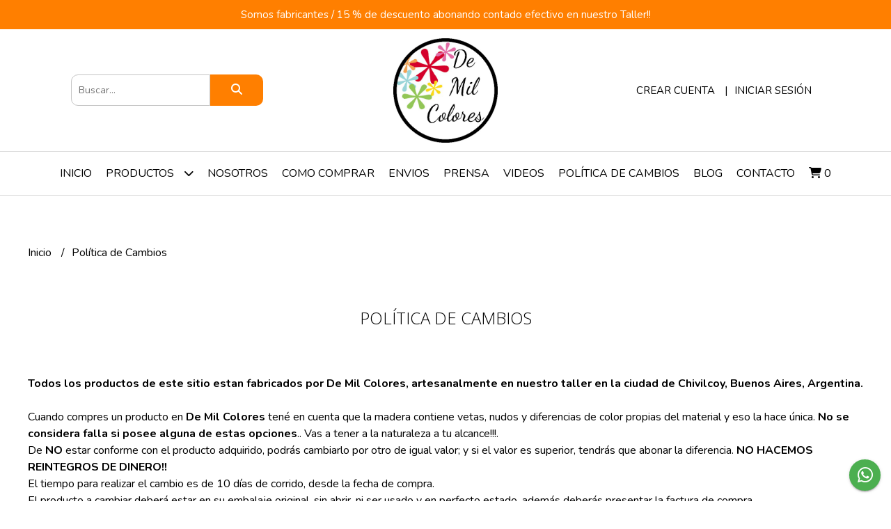

--- FILE ---
content_type: text/html; charset=UTF-8
request_url: https://demilcolores.com.ar/politica-de-cambios
body_size: 20907
content:
<!DOCTYPE html>
<html lang="es">
<head>
    <meta charset="UTF-8">
    <meta name="viewport" content="width=device-width,user-scalable=no,initial-scale=1.0,minimum-scale=1.0,maximum-scale=1.0"/>
    <meta name="csrf-token" content="3ZBzVYzsBvUVZkgtK31vaeUcbdXMM7jmyrv3mzHa">
    <meta http-equiv="X-UA-Compatible" content="ie=edge">
            <meta name="p:domain_verify" content="0939555f4465000b7ad7439b050af734"/>  
        <link rel="canonical" href="https://www.demilcolores.com.ar/politica-de-cambios">
    <title>Política de Cambios - De Mil Colores</title>
     
<meta name="description" content="Información sobre Política de Cambios">
<meta property="og:url" content="https://www.demilcolores.com.ar/politica-de-cambios"/>
<meta property="og:title" content="Política de Cambios"/>
<meta property="og:description" content="Información sobre Política de Cambios"/>
    <link rel="stylesheet" href="https://cdn.jsdelivr.net/npm/uikit@3.5.10/dist/css/uikit.min.css" />
    <link rel="stylesheet" href="https://d2gsyhqn7794lh.cloudfront.net/all.min.css" />
    <link rel="stylesheet" href="https://fonts.googleapis.com/css2?family=Open+Sans:wght@300;400;700&family=Nunito:wght@300;400;700&display=swap">
    <link rel="shortcut icon" href="https://d22fxaf9t8d39k.cloudfront.net/25f5fb23822ec35a796aad764fe130c500c3fe8e5ae1196f4ed9bf9d0d67ed1145820.png"/>
    <style type="text/css">
        .uk-h1, .uk-h2, .uk-h3, .uk-h4, .uk-h5, .uk-h6, .uk-heading-2xlarge, .uk-heading-large, .uk-heading-medium, .uk-heading-small, .uk-heading-xlarge, h1, h2, h3, h4, h5, h6 
        { 
            font-family: 'Open Sans', sans-serif; 
        }
        html, body, p, span, .field__label, .field__input, .field__textarea, .field__select 
        { 
            font-family: 'Nunito', sans-serif; 
        }
        .background--primary, .background--primary-hover:hover
        { 
            background-color: #ff7f00; 
        } 
        .text--primary, .text--primary-hover:hover, body
        { 
            color: #000000; 
        }
        .contrast_text--primary, .contrast_text--primary-hover:hover
        { 
            color: #ffffff; 
        }
        .checkbox__check:checked::before
        {
            border: solid #ff7f00;
        }
        .checkbox__check:checked,.checkbox__check:checked:focus
        {
            border: 1px solid #ff7f00; 
        }
        .checkbox__check:checked + .checkout__label-text
        {
            color: #ff7f00;
        }
        .border--primary
        {
            border: solid #000000; 
        }
        .border-radius
        {
            border-radius: 10px;
        }
        .field__input.border-radius, .field__select.border-radius, .field__textarea.border-radius
        {
            border-radius: 10px;
        }
        .field__input.border-radius.field__input--right-button
        {
            border-top-right-radius: 0px;
            border-bottom-right-radius: 0px;
        }
    </style>
    <link rel="stylesheet" href="https://d2op8dwcequzql.cloudfront.net/assets/1.35.0/templates/favourite/css/style.css"/>
                <script async src="https://www.googletagmanager.com/gtag/js?id=G-BSQMMPG1TV"></script>
        <script>
            window.dataLayer = window.dataLayer || [];
            function gtag(){ dataLayer.push(arguments); }
            gtag('js', new Date());
            gtag('config', "G-BSQMMPG1TV");
        </script>
                <script>
!function(f,b,e,v,n,t,s)
{if(f.fbq)return;n=f.fbq=function(){n.callMethod?
n.callMethod.apply(n,arguments):n.queue.push(arguments)};
if(!f._fbq)f._fbq=n;n.push=n;n.loaded=!0;n.version='2.0';
n.queue=[];t=b.createElement(e);t.async=!0;
t.src=v;s=b.getElementsByTagName(e)[0];
s.parentNode.insertBefore(t,s)}(window, document,'script',
'https://connect.facebook.net/en_US/fbevents.js');
fbq('init', '903013127506907');
fbq('track', 'PageView');
</script>
<noscript><img height="1" width="1" style="display:none"
src="https://www.facebook.com/tr?id=903013127506907&ev=PageView&noscript=1"
/></noscript>  
        </head>
<body>

    
    <div id="mobile-menu-sidenav" class="mobile-menu-sidenav" uk-offcanvas="overlay: true; flip: false; mode: slide">
    <div class="mobile-menu-sidenav__offcanvas-bar uk-offcanvas-bar uk-offcanvas-bar--desktop-small uk-offcanvas-bar--mobile-small text--primary">
        <button class="mobile-menu-sidenav__offcanvas-close uk-offcanvas-close text--primary" type="button" uk-close></button>
        <div class="mobile-menu-sidenav__menu">
                <ul class="mobile-menu-sidenav__list uk-nav-default uk-nav-parent-icon" uk-nav>
                    <li class="mobile-menu-sidenav__list-item">
                        <a href="https://demilcolores.com.ar" class="mobile-menu-sidenav__item-link">Inicio</a>
                    </li>
                    <li class="mobile-menu-sidenav__list-item uk-parent">
                        <a href="/productos" class="mobile-menu-sidenav__item-link">Productos</a>
                                                    <ul class="mobile-menu-sidenav__sublist uk-nav-default uk-nav-sub uk-nav-parent-icon" uk-nav>
                <li class="mobile-menu-sidenav__list-item">
            <a href="https://demilcolores.com.ar/productos" class="mobile-menu-sidenav__item-link">
                Ver todo en Productos
            </a>
        </li>
                                            <li class="mobile-menu-sidenav__item-link uk-parent">
                    <a href="#" class="mobile-menu-sidenav__item-link">
                        Decoración
                    </a>
                    <ul class="mobile-menu-sidenav__sublist uk-nav-default uk-nav-sub uk-nav-parent-icon" uk-nav>
            <li class="mobile-menu-sidenav__list-item">
            <a href="https://demilcolores.com.ar/decoracion" class="mobile-menu-sidenav__item-link">
                Ver todo en Decoración
            </a>
        </li>
                                                            <li class="mobile-menu-sidenav__list-item">
                    <a href="https://demilcolores.com.ar/decoracion/portalapices" class="mobile-menu-sidenav__item-link">
                        Portalapices
                    </a>
                </li>
                                                            <li class="mobile-menu-sidenav__list-item">
                    <a href="https://demilcolores.com.ar/decoracion/porta-notas" class="mobile-menu-sidenav__item-link">
                        Porta Notas
                    </a>
                </li>
                                                            <li class="mobile-menu-sidenav__list-item">
                    <a href="https://demilcolores.com.ar/decoracion/colgante-decorativo" class="mobile-menu-sidenav__item-link">
                        Colgante decorativo
                    </a>
                </li>
                                                            <li class="mobile-menu-sidenav__item-link uk-parent">
                    <a href="#" class="mobile-menu-sidenav__item-link">
                        Porta Velas
                    </a>
                    <ul class="mobile-menu-sidenav__sublist uk-nav-default uk-nav-sub uk-nav-parent-icon" uk-nav>
            <li class="mobile-menu-sidenav__list-item">
            <a href="https://demilcolores.com.ar/decoracion/porta-velas" class="mobile-menu-sidenav__item-link">
                Ver todo en Porta Velas
            </a>
        </li>
                                                                                                            <li class="mobile-menu-sidenav__list-item">
                    <a href="https://demilcolores.com.ar/decoracion/porta-velas/porta-velas-cubo" class="mobile-menu-sidenav__item-link">
                        Porta Velas Cubo
                    </a>
                </li>
                                                                                                                                                                                                                                                                                                                                                                                                                                                                                                            </ul>                </li>
                                                                        <li class="mobile-menu-sidenav__item-link uk-parent">
                    <a href="#" class="mobile-menu-sidenav__item-link">
                        Porta Sahumerios
                    </a>
                    <ul class="mobile-menu-sidenav__sublist uk-nav-default uk-nav-sub uk-nav-parent-icon" uk-nav>
            <li class="mobile-menu-sidenav__list-item">
            <a href="https://demilcolores.com.ar/decoracion/porta-sahumerios" class="mobile-menu-sidenav__item-link">
                Ver todo en Porta Sahumerios
            </a>
        </li>
                                                                                                                                    <li class="mobile-menu-sidenav__list-item">
                    <a href="https://demilcolores.com.ar/decoracion/porta-sahumerios/porta-sahumerios-cuadrados" class="mobile-menu-sidenav__item-link">
                        Porta sahumerios cuadrados
                    </a>
                </li>
                                                                                                                                                                                                                                                                                                                                                                                                                                                                                    </ul>                </li>
                                                                                                                                                                                                                                                                                                                                                                                                                                                                                                </ul>                </li>
                                                                                                                                                <li class="mobile-menu-sidenav__item-link uk-parent">
                    <a href="#" class="mobile-menu-sidenav__item-link">
                        Juegos Didácticos
                    </a>
                    <ul class="mobile-menu-sidenav__sublist uk-nav-default uk-nav-sub uk-nav-parent-icon" uk-nav>
            <li class="mobile-menu-sidenav__list-item">
            <a href="https://demilcolores.com.ar/juegos-didacticos" class="mobile-menu-sidenav__item-link">
                Ver todo en Juegos Didácticos
            </a>
        </li>
                                                                                                                                                            <li class="mobile-menu-sidenav__list-item">
                    <a href="https://demilcolores.com.ar/juegos-didacticos/ta-te-ti" class="mobile-menu-sidenav__item-link">
                        Ta Te Ti
                    </a>
                </li>
                                                            <li class="mobile-menu-sidenav__list-item">
                    <a href="https://demilcolores.com.ar/juegos-didacticos/queda-solito" class="mobile-menu-sidenav__item-link">
                        Queda Solito
                    </a>
                </li>
                                                                                                                                                                                                                                                                                                                                                                                                                                                </ul>                </li>
                                                                                    <li class="mobile-menu-sidenav__item-link uk-parent">
                    <a href="#" class="mobile-menu-sidenav__item-link">
                        Vehículos Didácticos
                    </a>
                    <ul class="mobile-menu-sidenav__sublist uk-nav-default uk-nav-sub uk-nav-parent-icon" uk-nav>
            <li class="mobile-menu-sidenav__list-item">
            <a href="https://demilcolores.com.ar/vehiculos-didacticos" class="mobile-menu-sidenav__item-link">
                Ver todo en Vehículos Didácticos
            </a>
        </li>
                                                                                                                                                                                                <li class="mobile-menu-sidenav__list-item">
                    <a href="https://demilcolores.com.ar/vehiculos-didacticos/trenes" class="mobile-menu-sidenav__item-link">
                        Trenes
                    </a>
                </li>
                                                            <li class="mobile-menu-sidenav__list-item">
                    <a href="https://demilcolores.com.ar/vehiculos-didacticos/lanchitas" class="mobile-menu-sidenav__item-link">
                        Lanchitas
                    </a>
                </li>
                                                            <li class="mobile-menu-sidenav__list-item">
                    <a href="https://demilcolores.com.ar/vehiculos-didacticos/furgonetas" class="mobile-menu-sidenav__item-link">
                        Furgonetas
                    </a>
                </li>
                                                            <li class="mobile-menu-sidenav__list-item">
                    <a href="https://demilcolores.com.ar/vehiculos-didacticos/autos-clasicos" class="mobile-menu-sidenav__item-link">
                        Autos Clasicos
                    </a>
                </li>
                                                            <li class="mobile-menu-sidenav__list-item">
                    <a href="https://demilcolores.com.ar/vehiculos-didacticos/helicoptero" class="mobile-menu-sidenav__item-link">
                        Helicoptero
                    </a>
                </li>
                                                            <li class="mobile-menu-sidenav__list-item">
                    <a href="https://demilcolores.com.ar/vehiculos-didacticos/autos-de-madera-natural" class="mobile-menu-sidenav__item-link">
                        Autos de madera natural
                    </a>
                </li>
                                                                                                                                                                                                                                                                                                                                                            </ul>                </li>
                                                                                                                                    <li class="mobile-menu-sidenav__item-link uk-parent">
                    <a href="#" class="mobile-menu-sidenav__item-link">
                        Construcción
                    </a>
                    <ul class="mobile-menu-sidenav__sublist uk-nav-default uk-nav-sub uk-nav-parent-icon" uk-nav>
            <li class="mobile-menu-sidenav__list-item">
            <a href="https://demilcolores.com.ar/construccion" class="mobile-menu-sidenav__item-link">
                Ver todo en Construcción
            </a>
        </li>
                                                                                                                                                                                                                                                                                    <li class="mobile-menu-sidenav__list-item">
                    <a href="https://demilcolores.com.ar/construccion/cubos-clasicos" class="mobile-menu-sidenav__item-link">
                        Cubos Clásicos
                    </a>
                </li>
                                                            <li class="mobile-menu-sidenav__list-item">
                    <a href="https://demilcolores.com.ar/construccion/cubos-pastel" class="mobile-menu-sidenav__item-link">
                        Cubos Pastel
                    </a>
                </li>
                                                            <li class="mobile-menu-sidenav__list-item">
                    <a href="https://demilcolores.com.ar/construccion/arco-iris-ancho" class="mobile-menu-sidenav__item-link">
                        Arco Iris Ancho
                    </a>
                </li>
                                                            <li class="mobile-menu-sidenav__list-item">
                    <a href="https://demilcolores.com.ar/construccion/arco-iris-angosto" class="mobile-menu-sidenav__item-link">
                        Arco Iris Angosto
                    </a>
                </li>
                                                            <li class="mobile-menu-sidenav__list-item">
                    <a href="https://demilcolores.com.ar/construccion/colorines-en-cubo" class="mobile-menu-sidenav__item-link">
                        Colorines en Cubo
                    </a>
                </li>
                                                            <li class="mobile-menu-sidenav__list-item">
                    <a href="https://demilcolores.com.ar/construccion/montana-apilable" class="mobile-menu-sidenav__item-link">
                        Montaña Apilable
                    </a>
                </li>
                                                                                                                                                                                                                                                                        </ul>                </li>
                                                                                                                                    <li class="mobile-menu-sidenav__item-link uk-parent">
                    <a href="#" class="mobile-menu-sidenav__item-link">
                        Aprender
                    </a>
                    <ul class="mobile-menu-sidenav__sublist uk-nav-default uk-nav-sub uk-nav-parent-icon" uk-nav>
            <li class="mobile-menu-sidenav__list-item">
            <a href="https://demilcolores.com.ar/aprender" class="mobile-menu-sidenav__item-link">
                Ver todo en Aprender
            </a>
        </li>
                                                                                                                                                                                                                                                                                                                                                                        <li class="mobile-menu-sidenav__list-item">
                    <a href="https://demilcolores.com.ar/aprender/abecedario" class="mobile-menu-sidenav__item-link">
                        Abecedario
                    </a>
                </li>
                                                                                                                                                                                                                                                </ul>                </li>
                                                                        <li class="mobile-menu-sidenav__item-link uk-parent">
                    <a href="#" class="mobile-menu-sidenav__item-link">
                        Destreza
                    </a>
                    <ul class="mobile-menu-sidenav__sublist uk-nav-default uk-nav-sub uk-nav-parent-icon" uk-nav>
            <li class="mobile-menu-sidenav__list-item">
            <a href="https://demilcolores.com.ar/destreza" class="mobile-menu-sidenav__item-link">
                Ver todo en Destreza
            </a>
        </li>
                                                                                                                                                                                                                                                                                                                                                                                                <li class="mobile-menu-sidenav__list-item">
                    <a href="https://demilcolores.com.ar/destreza/baleros" class="mobile-menu-sidenav__item-link">
                        Baleros
                    </a>
                </li>
                                                                                                                                                                                                                        </ul>                </li>
                                                                        <li class="mobile-menu-sidenav__item-link uk-parent">
                    <a href="#" class="mobile-menu-sidenav__item-link">
                        Arrastre
                    </a>
                    <ul class="mobile-menu-sidenav__sublist uk-nav-default uk-nav-sub uk-nav-parent-icon" uk-nav>
            <li class="mobile-menu-sidenav__list-item">
            <a href="https://demilcolores.com.ar/arrastre" class="mobile-menu-sidenav__item-link">
                Ver todo en Arrastre
            </a>
        </li>
                                                                                                                                                                                                                                                                                                                                                                                                                        <li class="mobile-menu-sidenav__list-item">
                    <a href="https://demilcolores.com.ar/arrastre/patitos-de-arrastre-de-mano" class="mobile-menu-sidenav__item-link">
                        Patitos de arrastre de mano
                    </a>
                </li>
                                                                                                                                                                                                </ul>                </li>
                                                                        <li class="mobile-menu-sidenav__item-link uk-parent">
                    <a href="#" class="mobile-menu-sidenav__item-link">
                        Juego Simbólico
                    </a>
                    <ul class="mobile-menu-sidenav__sublist uk-nav-default uk-nav-sub uk-nav-parent-icon" uk-nav>
            <li class="mobile-menu-sidenav__list-item">
            <a href="https://demilcolores.com.ar/juego-simbolico" class="mobile-menu-sidenav__item-link">
                Ver todo en Juego Simbólico
            </a>
        </li>
                                                                                                                                                                                                                                                                                                                                                                                                                                                <li class="mobile-menu-sidenav__list-item">
                    <a href="https://demilcolores.com.ar/juego-simbolico/camara-de-fotos" class="mobile-menu-sidenav__item-link">
                        Cámara de Fotos
                    </a>
                </li>
                                                            <li class="mobile-menu-sidenav__list-item">
                    <a href="https://demilcolores.com.ar/juego-simbolico/espada-y-escudo-medieval" class="mobile-menu-sidenav__item-link">
                        Espada y Escudo Medieval
                    </a>
                </li>
                                                            <li class="mobile-menu-sidenav__list-item">
                    <a href="https://demilcolores.com.ar/juego-simbolico/heladitos" class="mobile-menu-sidenav__item-link">
                        Heladitos
                    </a>
                </li>
                                                                                                                                                </ul>                </li>
                                                                                                <li class="mobile-menu-sidenav__item-link uk-parent">
                    <a href="#" class="mobile-menu-sidenav__item-link">
                        Encastre
                    </a>
                    <ul class="mobile-menu-sidenav__sublist uk-nav-default uk-nav-sub uk-nav-parent-icon" uk-nav>
            <li class="mobile-menu-sidenav__list-item">
            <a href="https://demilcolores.com.ar/encastre" class="mobile-menu-sidenav__item-link">
                Ver todo en Encastre
            </a>
        </li>
                                                                                                                                                                                                                                                                                                                                                                                                                                                                                                <li class="mobile-menu-sidenav__list-item">
                    <a href="https://demilcolores.com.ar/encastre/ensartado-cubos" class="mobile-menu-sidenav__item-link">
                        Ensartado Cubos
                    </a>
                </li>
                                                            <li class="mobile-menu-sidenav__list-item">
                    <a href="https://demilcolores.com.ar/encastre/torre-ensartado-cuadrada" class="mobile-menu-sidenav__item-link">
                        Torre Ensartado Cuadrada
                    </a>
                </li>
                                                            <li class="mobile-menu-sidenav__list-item">
                    <a href="https://demilcolores.com.ar/encastre/torre-ensartado-redonda" class="mobile-menu-sidenav__item-link">
                        Torre Ensartado Redonda
                    </a>
                </li>
                                                            <li class="mobile-menu-sidenav__list-item">
                    <a href="https://demilcolores.com.ar/encastre/plantado-cilindrico" class="mobile-menu-sidenav__item-link">
                        Plantado Cilindrico
                    </a>
                </li>
                                                                                    </ul>                </li>
                                                                                                            <li class="mobile-menu-sidenav__item-link uk-parent">
                    <a href="#" class="mobile-menu-sidenav__item-link">
                        Bebes
                    </a>
                    <ul class="mobile-menu-sidenav__sublist uk-nav-default uk-nav-sub uk-nav-parent-icon" uk-nav>
            <li class="mobile-menu-sidenav__list-item">
            <a href="https://demilcolores.com.ar/bebes" class="mobile-menu-sidenav__item-link">
                Ver todo en Bebes
            </a>
        </li>
                                                                                                                                                                                                                                                                                                                                                                                                                                                                                                                                                            <li class="mobile-menu-sidenav__list-item">
                    <a href="https://demilcolores.com.ar/bebes/sonajas-rodantes" class="mobile-menu-sidenav__item-link">
                        Sonajas Rodantes
                    </a>
                </li>
                                                            </ul>                </li>
                                                                        <li class="mobile-menu-sidenav__item-link uk-parent">
                    <a href="#" class="mobile-menu-sidenav__item-link">
                        Para Pensar
                    </a>
                    <ul class="mobile-menu-sidenav__sublist uk-nav-default uk-nav-sub uk-nav-parent-icon" uk-nav>
            <li class="mobile-menu-sidenav__list-item">
            <a href="https://demilcolores.com.ar/para-pensar" class="mobile-menu-sidenav__item-link">
                Ver todo en Para Pensar
            </a>
        </li>
                                                                                                                                                                                                                                                                                                                                                                                                                                                                                                                                                                                    <li class="mobile-menu-sidenav__list-item">
                    <a href="https://demilcolores.com.ar/para-pensar/juego-de-memoria-colores" class="mobile-menu-sidenav__item-link">
                        Juego de Memoria Colores
                    </a>
                </li>
                                                            <li class="mobile-menu-sidenav__list-item">
                    <a href="https://demilcolores.com.ar/para-pensar/juego-de-memoria" class="mobile-menu-sidenav__item-link">
                        Juego de Memoria
                    </a>
                </li>
                        </ul>                </li>
                                                </ul>                                            </li>
                                                                        <li class="mobile-menu-sidenav__list-item">
                                <a href="https://demilcolores.com.ar/nosotros" class="mobile-menu-sidenav__item-link">Nosotros</a>
                            </li>
                                                                                                <li class="mobile-menu-sidenav__list-item">
                                <a href="https://demilcolores.com.ar/como-comprar" class="mobile-menu-sidenav__item-link">Como Comprar</a>
                            </li>
                                                                                                <li class="mobile-menu-sidenav__list-item">
                                <a href="https://demilcolores.com.ar/envios" class="mobile-menu-sidenav__item-link">Envios</a>
                            </li>
                                                                                                <li class="mobile-menu-sidenav__list-item">
                                <a href="https://demilcolores.com.ar/prensa" class="mobile-menu-sidenav__item-link">Prensa</a>
                            </li>
                                                                                                <li class="mobile-menu-sidenav__list-item">
                                <a href="https://demilcolores.com.ar/videos" class="mobile-menu-sidenav__item-link">Videos</a>
                            </li>
                                                                                                <li class="mobile-menu-sidenav__list-item">
                                <a href="https://demilcolores.com.ar/politica-de-cambios" class="mobile-menu-sidenav__item-link">Política de Cambios</a>
                            </li>
                                                                                        <li class="mobile-menu-sidenav__list-item">
                            <a href="https://demilcolores.com.ar/blog" class="mobile-menu-sidenav__item-link">Blog</a>
                        </li>
                                                                <li class="mobile-menu-sidenav__list-item">
                            <a href="#contact-modal" class="mobile-menu-sidenav__item-link" uk-toggle>Contacto</a>
                        </li>
                                        <li class="mobile-menu-sidenav__list-item mobile-menu-sidenav__list-item--divider"></li>
                                            <li class="mobile-menu-sidenav__list-item">
                            <a href="#register-modal" class="mobile-menu-sidenav__item-link" uk-toggle>Crear cuenta</a>
                        </li>
                        <li class="mobile-menu-sidenav__list-item">
                            <a href="#login-modal" class="mobile-menu-sidenav__item-link" uk-toggle>Iniciar sesión</a>
                        </li>
                                                            </ul>
            </div>
    </div>
</div>    

    
            <div class="header-announcement background--primary">
            <p class="header-announcement__text contrast_text--primary">
                                    Somos fabricantes  / 15 % de descuento abonando contado efectivo en nuestro Taller!!
                            </p>
        </div>
        

    <div class="header uk-container">

        
        <div class="header-search header__left uk-flex uk-flex-center uk-flex-middle">
            <form method="GET" action="/search" class="header-search__form uk-flex-1">
                <div class="uk-grid-collapse uk-flex-center uk-grid" uk-grid>
                    <div class="uk-width-1-2@s uk-width-3-5">
                        <div class="field field--search">
                            <input type="text" name="q" min-length="2" id="search" class="field__input border-radius header-search__input field__input--right-button" autocomplete="off" placeholder="Buscar..." required/>
                        </div>
                    </div>
                    <div class="uk-width-auto@s uk-width-auto">
                        <button type="submit" id="search-btn" class="button uk-button-input--no-radius button--full background--primary background--primary-hover contrast_text--primary contrast_text--primary-hover uk-button uk-button-input border-radius"  data-label="&lt;i class=&quot;fas fa-search&quot;&gt;&lt;/i&gt;" data-spinner-ratio="0.75" >
     
        <i class="fas fa-search"></i>
    </button>                    </div>
                </div>
            </form>
        </div>
        

        
        <div class="header-logo header__center uk-flex uk-flex-center uk-flex-middle">
             
                <a href="https://demilcolores.com.ar" class="header-logo__link">
                    <img src="https://d22fxaf9t8d39k.cloudfront.net/5232787e8329a4116e91d1637bbce6a7105a6acde4d259122af5e78e81811dbf45820.jpeg" class="header-logo__image" alt="Logo"/>
                </a>
                    </div>
        

        
        <div class="header-top__user header__right uk-flex uk-flex-center uk-flex-middle">
            <ul class="header-top__user-list uk-flex uk-flex-row">
                                    <li class="user-list__item text--primary">
                        <a href="#register-modal" class="user-list__link" uk-toggle>Crear cuenta</a>
                    </li>
                    <li class="user-list__item text--primary">
                        <a href="#login-modal" class="user-list__link" uk-toggle>Iniciar sesión</a>
                    </li>
                            </ul>
        </div>
        

    </div>

    
    <div class="header-menu">
        <div class="uk-container">
            
            <nav class="header-menu__desktop uk-flex uk-flex-middle uk-flex-center uk-visible@m">
                <ul class="header-menu__desktop-list uk-flex uk-flex-middle uk-flex-center uk-flex-wrap">
                    <li class="desktop-list__item text--primary">
                        <a href="https://demilcolores.com.ar" class="desktop-list__link">
                            Inicio
                        </a>
                    </li>
                    <li class="desktop-list__item text--primary">
                        <a href="/productos" class="desktop-list__link">Productos <i class="desktop-list__down-icon text--primary fas fa-chevron-down"></i></a>
                                                    <ul class="nav first">
                                        <li class="desktop-list__subitem text--primary">
                    <a href="https://demilcolores.com.ar/decoracion" class="desktop-list__link">
                        Decoración
                        <i class="desktop-list__right-icon text--primary fas fa-chevron-right"></i>
                    </a>
                    <ul class="nav">
                                                    <li class="desktop-list__subitem text--primary">
                    <a href="https://demilcolores.com.ar/decoracion/portalapices" class="desktop-list__link">
                        Portalapices
                    </a>
                </li>
                                                            <li class="desktop-list__subitem text--primary">
                    <a href="https://demilcolores.com.ar/decoracion/porta-notas" class="desktop-list__link">
                        Porta Notas
                    </a>
                </li>
                                                            <li class="desktop-list__subitem text--primary">
                    <a href="https://demilcolores.com.ar/decoracion/colgante-decorativo" class="desktop-list__link">
                        Colgante decorativo
                    </a>
                </li>
                                                            <li class="desktop-list__subitem text--primary">
                    <a href="https://demilcolores.com.ar/decoracion/porta-velas" class="desktop-list__link">
                        Porta Velas
                        <i class="desktop-list__right-icon text--primary fas fa-chevron-right"></i>
                    </a>
                    <ul class="nav">
                                                                                                    <li class="desktop-list__subitem text--primary">
                    <a href="https://demilcolores.com.ar/decoracion/porta-velas/porta-velas-cubo" class="desktop-list__link">
                        Porta Velas Cubo
                    </a>
                </li>
                                                                                                                                                                                                                                                                                                                                                                                                                                                                                                            </ul>                </li>
                                                                        <li class="desktop-list__subitem text--primary">
                    <a href="https://demilcolores.com.ar/decoracion/porta-sahumerios" class="desktop-list__link">
                        Porta Sahumerios
                        <i class="desktop-list__right-icon text--primary fas fa-chevron-right"></i>
                    </a>
                    <ul class="nav">
                                                                                                                            <li class="desktop-list__subitem text--primary">
                    <a href="https://demilcolores.com.ar/decoracion/porta-sahumerios/porta-sahumerios-cuadrados" class="desktop-list__link">
                        Porta sahumerios cuadrados
                    </a>
                </li>
                                                                                                                                                                                                                                                                                                                                                                                                                                                                                    </ul>                </li>
                                                                                                                                                                                                                                                                                                                                                                                                                                                                                                </ul>                </li>
                                                                                                                                                <li class="desktop-list__subitem text--primary">
                    <a href="https://demilcolores.com.ar/juegos-didacticos" class="desktop-list__link">
                        Juegos Didácticos
                        <i class="desktop-list__right-icon text--primary fas fa-chevron-right"></i>
                    </a>
                    <ul class="nav">
                                                                                                                                                    <li class="desktop-list__subitem text--primary">
                    <a href="https://demilcolores.com.ar/juegos-didacticos/ta-te-ti" class="desktop-list__link">
                        Ta Te Ti
                    </a>
                </li>
                                                            <li class="desktop-list__subitem text--primary">
                    <a href="https://demilcolores.com.ar/juegos-didacticos/queda-solito" class="desktop-list__link">
                        Queda Solito
                    </a>
                </li>
                                                                                                                                                                                                                                                                                                                                                                                                                                                </ul>                </li>
                                                                                    <li class="desktop-list__subitem text--primary">
                    <a href="https://demilcolores.com.ar/vehiculos-didacticos" class="desktop-list__link">
                        Vehículos Didácticos
                        <i class="desktop-list__right-icon text--primary fas fa-chevron-right"></i>
                    </a>
                    <ul class="nav">
                                                                                                                                                                                        <li class="desktop-list__subitem text--primary">
                    <a href="https://demilcolores.com.ar/vehiculos-didacticos/trenes" class="desktop-list__link">
                        Trenes
                    </a>
                </li>
                                                            <li class="desktop-list__subitem text--primary">
                    <a href="https://demilcolores.com.ar/vehiculos-didacticos/lanchitas" class="desktop-list__link">
                        Lanchitas
                    </a>
                </li>
                                                            <li class="desktop-list__subitem text--primary">
                    <a href="https://demilcolores.com.ar/vehiculos-didacticos/furgonetas" class="desktop-list__link">
                        Furgonetas
                    </a>
                </li>
                                                            <li class="desktop-list__subitem text--primary">
                    <a href="https://demilcolores.com.ar/vehiculos-didacticos/autos-clasicos" class="desktop-list__link">
                        Autos Clasicos
                    </a>
                </li>
                                                            <li class="desktop-list__subitem text--primary">
                    <a href="https://demilcolores.com.ar/vehiculos-didacticos/helicoptero" class="desktop-list__link">
                        Helicoptero
                    </a>
                </li>
                                                            <li class="desktop-list__subitem text--primary">
                    <a href="https://demilcolores.com.ar/vehiculos-didacticos/autos-de-madera-natural" class="desktop-list__link">
                        Autos de madera natural
                    </a>
                </li>
                                                                                                                                                                                                                                                                                                                                                            </ul>                </li>
                                                                                                                                    <li class="desktop-list__subitem text--primary">
                    <a href="https://demilcolores.com.ar/construccion" class="desktop-list__link">
                        Construcción
                        <i class="desktop-list__right-icon text--primary fas fa-chevron-right"></i>
                    </a>
                    <ul class="nav">
                                                                                                                                                                                                                                                                            <li class="desktop-list__subitem text--primary">
                    <a href="https://demilcolores.com.ar/construccion/cubos-clasicos" class="desktop-list__link">
                        Cubos Clásicos
                    </a>
                </li>
                                                            <li class="desktop-list__subitem text--primary">
                    <a href="https://demilcolores.com.ar/construccion/cubos-pastel" class="desktop-list__link">
                        Cubos Pastel
                    </a>
                </li>
                                                            <li class="desktop-list__subitem text--primary">
                    <a href="https://demilcolores.com.ar/construccion/arco-iris-ancho" class="desktop-list__link">
                        Arco Iris Ancho
                    </a>
                </li>
                                                            <li class="desktop-list__subitem text--primary">
                    <a href="https://demilcolores.com.ar/construccion/arco-iris-angosto" class="desktop-list__link">
                        Arco Iris Angosto
                    </a>
                </li>
                                                            <li class="desktop-list__subitem text--primary">
                    <a href="https://demilcolores.com.ar/construccion/colorines-en-cubo" class="desktop-list__link">
                        Colorines en Cubo
                    </a>
                </li>
                                                            <li class="desktop-list__subitem text--primary">
                    <a href="https://demilcolores.com.ar/construccion/montana-apilable" class="desktop-list__link">
                        Montaña Apilable
                    </a>
                </li>
                                                                                                                                                                                                                                                                        </ul>                </li>
                                                                                                                                    <li class="desktop-list__subitem text--primary">
                    <a href="https://demilcolores.com.ar/aprender" class="desktop-list__link">
                        Aprender
                        <i class="desktop-list__right-icon text--primary fas fa-chevron-right"></i>
                    </a>
                    <ul class="nav">
                                                                                                                                                                                                                                                                                                                                                                <li class="desktop-list__subitem text--primary">
                    <a href="https://demilcolores.com.ar/aprender/abecedario" class="desktop-list__link">
                        Abecedario
                    </a>
                </li>
                                                                                                                                                                                                                                                </ul>                </li>
                                                                        <li class="desktop-list__subitem text--primary">
                    <a href="https://demilcolores.com.ar/destreza" class="desktop-list__link">
                        Destreza
                        <i class="desktop-list__right-icon text--primary fas fa-chevron-right"></i>
                    </a>
                    <ul class="nav">
                                                                                                                                                                                                                                                                                                                                                                                        <li class="desktop-list__subitem text--primary">
                    <a href="https://demilcolores.com.ar/destreza/baleros" class="desktop-list__link">
                        Baleros
                    </a>
                </li>
                                                                                                                                                                                                                        </ul>                </li>
                                                                        <li class="desktop-list__subitem text--primary">
                    <a href="https://demilcolores.com.ar/arrastre" class="desktop-list__link">
                        Arrastre
                        <i class="desktop-list__right-icon text--primary fas fa-chevron-right"></i>
                    </a>
                    <ul class="nav">
                                                                                                                                                                                                                                                                                                                                                                                                                <li class="desktop-list__subitem text--primary">
                    <a href="https://demilcolores.com.ar/arrastre/patitos-de-arrastre-de-mano" class="desktop-list__link">
                        Patitos de arrastre de mano
                    </a>
                </li>
                                                                                                                                                                                                </ul>                </li>
                                                                        <li class="desktop-list__subitem text--primary">
                    <a href="https://demilcolores.com.ar/juego-simbolico" class="desktop-list__link">
                        Juego Simbólico
                        <i class="desktop-list__right-icon text--primary fas fa-chevron-right"></i>
                    </a>
                    <ul class="nav">
                                                                                                                                                                                                                                                                                                                                                                                                                                        <li class="desktop-list__subitem text--primary">
                    <a href="https://demilcolores.com.ar/juego-simbolico/camara-de-fotos" class="desktop-list__link">
                        Cámara de Fotos
                    </a>
                </li>
                                                            <li class="desktop-list__subitem text--primary">
                    <a href="https://demilcolores.com.ar/juego-simbolico/espada-y-escudo-medieval" class="desktop-list__link">
                        Espada y Escudo Medieval
                    </a>
                </li>
                                                            <li class="desktop-list__subitem text--primary">
                    <a href="https://demilcolores.com.ar/juego-simbolico/heladitos" class="desktop-list__link">
                        Heladitos
                    </a>
                </li>
                                                                                                                                                </ul>                </li>
                                                                                                <li class="desktop-list__subitem text--primary">
                    <a href="https://demilcolores.com.ar/encastre" class="desktop-list__link">
                        Encastre
                        <i class="desktop-list__right-icon text--primary fas fa-chevron-right"></i>
                    </a>
                    <ul class="nav">
                                                                                                                                                                                                                                                                                                                                                                                                                                                                                        <li class="desktop-list__subitem text--primary">
                    <a href="https://demilcolores.com.ar/encastre/ensartado-cubos" class="desktop-list__link">
                        Ensartado Cubos
                    </a>
                </li>
                                                            <li class="desktop-list__subitem text--primary">
                    <a href="https://demilcolores.com.ar/encastre/torre-ensartado-cuadrada" class="desktop-list__link">
                        Torre Ensartado Cuadrada
                    </a>
                </li>
                                                            <li class="desktop-list__subitem text--primary">
                    <a href="https://demilcolores.com.ar/encastre/torre-ensartado-redonda" class="desktop-list__link">
                        Torre Ensartado Redonda
                    </a>
                </li>
                                                            <li class="desktop-list__subitem text--primary">
                    <a href="https://demilcolores.com.ar/encastre/plantado-cilindrico" class="desktop-list__link">
                        Plantado Cilindrico
                    </a>
                </li>
                                                                                    </ul>                </li>
                                                                                                            <li class="desktop-list__subitem text--primary">
                    <a href="https://demilcolores.com.ar/bebes" class="desktop-list__link">
                        Bebes
                        <i class="desktop-list__right-icon text--primary fas fa-chevron-right"></i>
                    </a>
                    <ul class="nav">
                                                                                                                                                                                                                                                                                                                                                                                                                                                                                                                                                    <li class="desktop-list__subitem text--primary">
                    <a href="https://demilcolores.com.ar/bebes/sonajas-rodantes" class="desktop-list__link">
                        Sonajas Rodantes
                    </a>
                </li>
                                                            </ul>                </li>
                                                                        <li class="desktop-list__subitem text--primary">
                    <a href="https://demilcolores.com.ar/para-pensar" class="desktop-list__link">
                        Para Pensar
                        <i class="desktop-list__right-icon text--primary fas fa-chevron-right"></i>
                    </a>
                    <ul class="nav">
                                                                                                                                                                                                                                                                                                                                                                                                                                                                                                                                                                            <li class="desktop-list__subitem text--primary">
                    <a href="https://demilcolores.com.ar/para-pensar/juego-de-memoria-colores" class="desktop-list__link">
                        Juego de Memoria Colores
                    </a>
                </li>
                                                            <li class="desktop-list__subitem text--primary">
                    <a href="https://demilcolores.com.ar/para-pensar/juego-de-memoria" class="desktop-list__link">
                        Juego de Memoria
                    </a>
                </li>
                        </ul>                </li>
                                                </ul>                                            </li>
                                                                        <li class="desktop-list__item text--primary">
                                <a href="https://demilcolores.com.ar/nosotros" class="desktop-list__link">
                                    Nosotros
                                </a>
                            </li>
                                                                                                <li class="desktop-list__item text--primary">
                                <a href="https://demilcolores.com.ar/como-comprar" class="desktop-list__link">
                                    Como Comprar
                                </a>
                            </li>
                                                                                                <li class="desktop-list__item text--primary">
                                <a href="https://demilcolores.com.ar/envios" class="desktop-list__link">
                                    Envios
                                </a>
                            </li>
                                                                                                <li class="desktop-list__item text--primary">
                                <a href="https://demilcolores.com.ar/prensa" class="desktop-list__link">
                                    Prensa
                                </a>
                            </li>
                                                                                                <li class="desktop-list__item text--primary">
                                <a href="https://demilcolores.com.ar/videos" class="desktop-list__link">
                                    Videos
                                </a>
                            </li>
                                                                                                <li class="desktop-list__item text--primary">
                                <a href="https://demilcolores.com.ar/politica-de-cambios" class="desktop-list__link">
                                    Política de Cambios
                                </a>
                            </li>
                                                                                        <li class="desktop-list__item text--primary">
                            <a href="https://demilcolores.com.ar/blog" class="desktop-list__link">
                                Blog
                            </a>
                        </li>
                                                                                    <li class="desktop-list__item text--primary">
                            <a href="#contact-modal" class="desktop-list__link" uk-toggle>
                                Contacto
                            </a>
                        </li>
                                        <li class="desktop-list__item desktop-list__item--cart text--primary">
                        <a href="#" uk-toggle="target: #cart-sidenav" class="desktop-list__link">
                            <i class="text--primary fas fa-shopping-cart"></i>
                            <span class="cart-qty text--primary">0</span>
                        </a>
                    </li>
                </ul>
            </nav>
            
            
            
            <nav class="header-menu__mobile uk-flex uk-flex-middle uk-flex-between uk-hidden@m">
                <div class="mobile__hamburger">
                    <a href="#" class="mobile__hamburger-btn" uk-toggle="target: #mobile-menu-sidenav"><i class="fas fa-bars text--primary"></i></a>
                </div>
                <div class="mobile__actions">
                    <ul class="mobile__actions-list uk-flex uk-flex-row uk-flex-middle">
                        <li class="actions-list__item text--primary">
                            <a href="#" uk-toggle="target: #cart-sidenav" class="actions-list__item text--primary">
                                <i class="text--primary fas fa-shopping-cart"></i>
                                <span class="cart-qty text--primary">0</span>
                            </a>
                        </li>
                    </ul>
                </div>
            </nav>
            
        </div>
    </div>
    

    
        <section class="page uk-container uk-section-block--m uk-section-block--half">
        <ul class="page__breadcrumb breadcrumb">
            <li class="breadcrumb__item">
                <a href="https://demilcolores.com.ar" class="breadcrumb__link text--primary text--primary-hover">
                    Inicio
                </a>
            </li>
            <li class="breadcrumb__item">
                <a href="#" class="breadcrumb__link text--primary text--primary-hover">
                    Política de Cambios
                </a>
            </li>
        </ul>
        <div class="page__heading uk-section__heading">
            <h1 class="page__title uk-section__title text--primary uk-text-center uk-text-uppercase">
                Política de Cambios
            </h1>
        </div>
        <div class="page__content ql-container">
            <p><strong>Todos los productos de este sitio estan fabricados por De Mil Colores, artesanalmente en nuestro taller en la ciudad de Chivilcoy, Buenos Aires, Argentina.</strong></p><p><br></p><p>Cuando compres un producto en <strong>De Mil Colores </strong>tené en cuenta que la madera contiene vetas, nudos y diferencias de color propias del material y eso la hace única. <strong>No se considera falla si posee alguna de estas opciones</strong>.. Vas a tener a la naturaleza a tu alcance!!!.</p><p>De <strong>NO</strong> estar conforme con el producto adquirido, podrás cambiarlo por otro de igual valor; y si el valor es superior, tendrás que abonar la diferencia.<strong> NO HACEMOS REINTEGROS DE DINERO!!</strong></p><p>El tiempo para realizar el cambio es de 10 días de corrido, desde la fecha de compra.</p><p>El producto a cambiar deberá estar en su embalaje original, sin abrir, ni ser usado y en perfecto estado, además deberás presentar la factura de compra.</p><p><strong>¡ NO ACEPTAMOS PRODUCTOS QUE FUERON USADOS, DAÑADOS, QUE HAYAN SIDO ABIERTOS, O QUE NO CONTENGAN EL EMBALAJE ORIGINAL !</strong></p><p><br></p><p><strong>IMPORTANTE!!! LO TENÉS QUE SABER DE ANTEMANO!!!</strong></p><p>En los cambios de productos que se envíen a domicilio por Correo Argentino, <strong>EL CLIENTE DEBERÁ AFRONTAR TODOS LOS COSTOS DE RECUPERO Y REENVÍO DEL / O LOS PRODUCTOS A CAMBIAR.</strong></p><p><br></p><p><strong>¡¡Todo este proceso puede demorar hasta 15 días hábiles!!</strong></p><p><br></p><p><strong>En De Mil Colores </strong>volvemos a despachar el/ o los cambios, una vez que se constate que el/ o los productos fueron recibidos en las mismas condiciones que se enviaron. Nos ponemos en contacto con vos, acordamos el envío de los cambios a realizar y generamos un nuevo link de pago, más sumadas las diferencias en el pago del pedido original si las hubiere.</p><p><br></p><p><strong>ACORDATE!!!</strong></p><p><strong>NOSOTROS NO COSTEAMOS LOS GASTOS DE ENVÍO POR LOS CAMBIOS DE PRODUCTOS!!</strong></p><p><br></p><p><strong>TE RECOMENDAMOS!!!</strong></p><p>Antes de realizar una compra, leer bien las descripciones de cada producto de la tienda, mirar todas las fotos en detalle y si el producto tuviese video de demostración, podrás verlo en la sección videos de la Tienda, para asegurarte que lo que vas a comprar es lo que vas a recibir.</p><p><br></p><p><strong>SI SOS DE LA CIUDAD DE CHIVILCOY...</strong></p><p>Podrás cambiar el / o los productos en nuestro taller <strong>con las mismas condiciones que para los envíos por Correo ( embalaje original, no estar usado, perfecto estado y diferencias de valor con el nuevo producto si las hubiere)!!</strong></p><p><strong>NO REINTEGRAMOS EL DINERO!!!</strong></p><p><br></p><p><strong>ESTAMOS A DISPOSICIÓN!!!</strong></p><p>Sacáte todas las dudas antes de comprar en nuestra tienda online. Vamos a contestar todas las consultas que nos hagas y te podés poner en contacto con nosotros a través del formulario de contacto en la web, por Whatsapp o por Email a: demilcoloresdeco@gmail.com</p><p><br></p><p><strong>Te vamos a responder lo más rápido posible!!!</strong></p>
        </div>
    </section>
    

    
    <div id="login-modal" class="modal" uk-modal>
    <div class="modal__dialog uk-modal-dialog">
        <form id="login-form" action="#" method="POST">
            <div class="modal__header uk-modal-header">
                <button class="modal__close text--primary text--primary-hover uk-modal-close-default" type="button" uk-close></button>
                <p class="modal__title uk-modal-title text--primary">Iniciar sesión</p>
                            </div>
            <div class="modal__body uk-modal-body" >
                <div id="login-alert"></div>
                <div id="login-modal-content">
                    <div class="uk-grid-small uk-child-width-1-1" uk-grid>
            <div>
                <div class="field field--login_email">
            <label class="field__label field__label--login_email" for="login_email">Email</label>
         
        <input type="email" name="login_email" id="login_email" class="field__input border-radius" data-regex="/^[\w\-\.]+\@[a-zA-Z0-9\.\-]+\.[a-zA-z]{2,7}$/" data-message="Ingrese un email válido"  data-required="1"/>
        <p class="field__message field__message--login_email"></p>
</div>            </div>
            <div>
                <div class="field field--login_password">
            <label class="field__label field__label--login_password" for="login_password">Contraseña</label>
         
        <input type="password" name="login_password" id="login_password" class="field__input border-radius" data-regex="/^.{6,12}$/" data-message="Ingrese una contraseña válida [6-12 caracteres de longitud]"  data-required="1"/>
        <p class="field__message field__message--login_password"></p>
</div>            </div>
            <div>
                <p class="login__message text--primary text--primary-hover uk-text-right">
                    Ha olvidado su contraseña? <a href="#recover-modal" class="login__link text--primary-hover" uk-toggle>Recuperar</a>
                </p>
                <p class="login__message text--primary text--primary-hover uk-text-right">
                    Aún no tiene cuenta? <a href="#register-modal" class="login__link text--primary-hover" uk-toggle>Crear cuenta</a>
                </p>
            </div>
        </div>
                </div>
            </div>
                            <div id="login-modal-footer" class="modal__footer uk-modal-footer uk-flex uk-flex-right">
                    <button type="submit" id="login-btn" class="button button--half background--primary background--primary-hover contrast_text--primary contrast_text--primary-hover uk-button uk-button-normal border-radius"  data-label="Ingresar" data-spinner-ratio="0.75" >
     
        Ingresar
    </button>
                </div>
                    </form>
    </div>
</div>

 
<div id="recover-modal" class="modal" uk-modal>
    <div class="modal__dialog uk-modal-dialog">
        <form id="recover-form" action="#" method="POST">
            <div class="modal__header uk-modal-header">
                <button class="modal__close text--primary text--primary-hover uk-modal-close-default" type="button" uk-close></button>
                <p class="modal__title uk-modal-title text--primary">Recuperar contraseña</p>
                            </div>
            <div class="modal__body uk-modal-body" >
                <div id="recover-alert"></div>
                <div id="recover-modal-content">
                    <div class="field field--recover_email">
            <label class="field__label field__label--recover_email" for="recover_email">Email</label>
         
        <input type="email" name="recover_email" id="recover_email" class="field__input border-radius" data-regex="/^[\w\-\.]+\@[a-zA-Z0-9\.\-]+\.[a-zA-z]{2,7}$/" data-message="Ingrese un email válido"  data-required="1"/>
        <p class="field__message field__message--recover_email"></p>
</div>
                </div>
            </div>
                            <div id="recover-modal-footer" class="modal__footer uk-modal-footer uk-flex uk-flex-right">
                    <button type="submit" id="recover-btn" class="button button--half background--primary background--primary-hover contrast_text--primary contrast_text--primary-hover uk-button uk-button-normal border-radius"  data-label="Recuperar" data-spinner-ratio="0.75" >
     
        Recuperar
    </button>
                </div>
                    </form>
    </div>
</div>

 
<div id="register-modal" class="modal" uk-modal>
    <div class="modal__dialog uk-modal-dialog">
        <form id="register-form" action="#" method="POST">
            <div class="modal__header uk-modal-header">
                <button class="modal__close text--primary text--primary-hover uk-modal-close-default" type="button" uk-close></button>
                <p class="modal__title uk-modal-title text--primary">Crear cuenta</p>
                            </div>
            <div class="modal__body uk-modal-body" uk-overflow-auto>
                <div id="register-alert"></div>
                <div id="register-modal-content">
                    <div class="uk-grid-small" uk-grid>
            <div class="uk-width-1-2">
                <div class="field field--register_name">
            <label class="field__label field__label--register_name" for="register_name">Nombre</label>
         
        <input type="text" name="register_name" id="register_name" class="field__input border-radius" data-regex="/^(?=.{2,45}$)([a-zA-Zá-úÁ-Ú](\s[a-zA-Zá-úÁ-Ú])?(\s)?)*$/" data-message="Ingrese un nombre válido"  data-required="1"/>
        <p class="field__message field__message--register_name"></p>
</div>            </div>
            <div class="uk-width-1-2">
                <div class="field field--register_surname">
            <label class="field__label field__label--register_surname" for="register_surname">Apellido</label>
         
        <input type="text" name="register_surname" id="register_surname" class="field__input border-radius" data-regex="/^(?=.{2,45}$)([a-zA-Zá-úÁ-Ú](\s[a-zA-Zá-úÁ-Ú])?(\s)?)*$/" data-message="Ingrese un apellido válido"  data-required="1"/>
        <p class="field__message field__message--register_surname"></p>
</div>            </div>
            <div class="uk-width-1-1">
                <div class="field field--register_email">
            <label class="field__label field__label--register_email" for="register_email">Email</label>
         
        <input type="email" name="register_email" id="register_email" class="field__input border-radius" data-regex="/^[\w\-\.]+\@[a-zA-Z0-9\.\-]+\.[a-zA-z]{2,7}$/" data-message="Ingrese un email válido"  data-required="1"/>
        <p class="field__message field__message--register_email"></p>
</div>            </div>
            <div class="uk-width-1-1">
                <div class="field field--register_phone">
            <label class="field__label field__label--register_phone" for="register_phone">Teléfono (opcional)</label>
         
        <input type="tel" name="register_phone" id="register_phone" class="field__input border-radius" data-regex="/^((\+)?(54|549)?(\s)?(\()?(0)?(?!15)((11)(\))?[\-\s]{0,3}(15)?[\-\s]{0,3}[\d]{4}[\-\s]{0,3}[\d]{4}|(2|3)[\d]{2}(\))?[\-\s]{0,3}(15)?[\-\s]{0,3}[\d]{3}[\-\s]{0,3}[\d]{4}|(2|3)[\d]{3}(\))?[\-\s]{0,3}(15)?[\-\s]{0,3}[\d]{3}[\-\s]{0,3}[\d]{3})|[\+\(]{0,2}(56|569|598|595|55|52|57|58|51|591)[\s\-\(\)]{0,3}[\d]{1}[\s\-\(\)]{0,3}[\d]{1,3}[\s\-\)]{0,3}[\d]{3}[\s\-\)]{0,3}[\d]{3,4})$/" data-message="Ingrese un número de teléfono válido con código de area"  data-required="0"/>
        <p class="field__message field__message--register_phone"></p>
</div>            </div>
            <div class="uk-width-1-2">
                <div class="field field--register_password">
            <label class="field__label field__label--register_password" for="register_password">Contraseña</label>
         
        <input type="password" name="register_password" id="register_password" class="field__input border-radius" data-regex="/^.{6,12}$/" data-message="Ingrese una contraseña válida [6-12 caracteres de longitud]"  data-required="1"/>
        <p class="field__message field__message--register_password"></p>
</div>            </div>
            <div class="uk-width-1-2">
                <div class="field field--register_repeat_password">
            <label class="field__label field__label--register_repeat_password" for="register_repeat_password">Repetir contraseña</label>
         
        <input type="password" name="register_repeat_password" id="register_repeat_password" class="field__input border-radius" data-regex="/^.{6,12}$/" data-message="Ingrese una contraseña válida [6-12 caracteres de longitud]"  data-required="1"/>
        <p class="field__message field__message--register_repeat_password"></p>
</div>            </div>
        </div>
                </div>
            </div>
                            <div id="register-modal-footer" class="modal__footer uk-modal-footer uk-flex uk-flex-right">
                    <button type="submit" id="register-btn" class="button button--half background--primary background--primary-hover contrast_text--primary contrast_text--primary-hover uk-button uk-button-normal border-radius"  data-label="Crear cuenta" data-spinner-ratio="0.75" >
     
        Crear cuenta
    </button>
                </div>
                    </form>
    </div>
</div>

 
<div id="wholesaler-modal" class="modal" uk-modal>
    <div class="modal__dialog uk-modal-dialog">
        <form id="wholesaler-form" action="#" method="POST">
            <div class="modal__header uk-modal-header">
                <button class="modal__close text--primary text--primary-hover uk-modal-close-default" type="button" uk-close></button>
                <p class="modal__title uk-modal-title text--primary">Solicitar cuenta mayorista</p>
                                    <p class="modal__subtitle uk-text-justify">Usted solicitará una cuenta mayorista para poder acceder a nuestra lista de productos mayoristas. Esta solicitud será revisada a la brevedad y será notificado por email cuando la verificación haya concluído.</p>
                            </div>
            <div class="modal__body uk-modal-body" uk-overflow-auto>
                <div id="wholesaler-alert"></div>
                <div id="wholesaler-modal-content">
                    <div class="uk-grid-small" uk-grid>
            <div class="uk-width-1-2">
                <div class="field field--wholesaler_name">
            <label class="field__label field__label--wholesaler_name" for="wholesaler_name">Nombre</label>
         
        <input type="text" name="wholesaler_name" id="wholesaler_name" class="field__input border-radius" data-regex="/^(?=.{2,45}$)([a-zA-Zá-úÁ-Ú](\s[a-zA-Zá-úÁ-Ú])?(\s)?)*$/" data-message="Ingrese un nombre válido"  data-required="1"/>
        <p class="field__message field__message--wholesaler_name"></p>
</div>            </div>
            <div class="uk-width-1-2">
                <div class="field field--wholesaler_surname">
            <label class="field__label field__label--wholesaler_surname" for="wholesaler_surname">Apellido</label>
         
        <input type="text" name="wholesaler_surname" id="wholesaler_surname" class="field__input border-radius" data-regex="/^(?=.{2,45}$)([a-zA-Zá-úÁ-Ú](\s[a-zA-Zá-úÁ-Ú])?(\s)?)*$/" data-message="Ingrese un apellido válido"  data-required="1"/>
        <p class="field__message field__message--wholesaler_surname"></p>
</div>            </div>
            <div class="uk-width-1-1">
                <div class="field field--wholesaler_email">
            <label class="field__label field__label--wholesaler_email" for="wholesaler_email">Email</label>
         
        <input type="email" name="wholesaler_email" id="wholesaler_email" class="field__input border-radius" data-regex="/^[\w\-\.]+\@[a-zA-Z0-9\.\-]+\.[a-zA-z]{2,7}$/" data-message="Ingrese un email válido"  data-required="1"/>
        <p class="field__message field__message--wholesaler_email"></p>
</div>            </div>
            <div class="uk-width-1-1">
                <div class="field field--wholesaler_phone">
            <label class="field__label field__label--wholesaler_phone" for="wholesaler_phone">Teléfono</label>
         
        <input type="tel" name="wholesaler_phone" id="wholesaler_phone" class="field__input border-radius" data-regex="/^((\+)?(54|549)?(\s)?(\()?(0)?(?!15)((11)(\))?[\-\s]{0,3}(15)?[\-\s]{0,3}[\d]{4}[\-\s]{0,3}[\d]{4}|(2|3)[\d]{2}(\))?[\-\s]{0,3}(15)?[\-\s]{0,3}[\d]{3}[\-\s]{0,3}[\d]{4}|(2|3)[\d]{3}(\))?[\-\s]{0,3}(15)?[\-\s]{0,3}[\d]{3}[\-\s]{0,3}[\d]{3})|[\+\(]{0,2}(56|569|598|595|55|52|57|58|51|591)[\s\-\(\)]{0,3}[\d]{1}[\s\-\(\)]{0,3}[\d]{1,3}[\s\-\)]{0,3}[\d]{3}[\s\-\)]{0,3}[\d]{3,4})$/" data-message="Ingrese un número de teléfono válido con código de area"  data-required="1"/>
        <p class="field__message field__message--wholesaler_phone"></p>
</div>            </div>
            <div class="uk-width-1-2">
                <div class="field field--wholesaler_password">
            <label class="field__label field__label--wholesaler_password" for="wholesaler_password">Contraseña</label>
         
        <input type="password" name="wholesaler_password" id="wholesaler_password" class="field__input border-radius" data-regex="/^.{6,12}$/" data-message="Ingrese una contraseña válida [6-12 caracteres de longitud]"  data-required="1"/>
        <p class="field__message field__message--wholesaler_password"></p>
</div>            </div>
            <div class="uk-width-1-2">
                <div class="field field--wholesaler_repeat_password">
            <label class="field__label field__label--wholesaler_repeat_password" for="wholesaler_repeat_password">Repetir contraseña</label>
         
        <input type="password" name="wholesaler_repeat_password" id="wholesaler_repeat_password" class="field__input border-radius" data-regex="/^.{6,12}$/" data-message="Ingrese una contraseña válida [6-12 caracteres de longitud]"  data-required="1"/>
        <p class="field__message field__message--wholesaler_repeat_password"></p>
</div>            </div>
            <div class="uk-width-1-1">
                <div class="field field--wholesaler_message">
    <label class="field__label field__label--wholesaler_message" for="wholesaler_message">Mensaje (opcional)</label>
    <textarea name="wholesaler_message" id="wholesaler_message" class="field__textarea border-radius" data-regex="/^[\s\S]{20,5000}$/" data-message="Ingrese un mensaje válido [Debe contener al menos 20 caracteres]"  data-required="0"/></textarea>
    <p class="field__message field__message--wholesaler_message"></p>
</div>            </div>
        </div>
                </div>
            </div>
                            <div id="wholesaler-modal-footer" class="modal__footer uk-modal-footer uk-flex uk-flex-right">
                    <button type="submit" id="wholesaler-btn" class="button button--half background--primary background--primary-hover contrast_text--primary contrast_text--primary-hover uk-button uk-button-normal border-radius"  data-label="Enviar solicitud" data-spinner-ratio="0.75" >
     
        Enviar solicitud
    </button>
                </div>
                    </form>
    </div>
</div>

 
<div id="contact-modal" class="modal" uk-modal>
    <div class="modal__dialog uk-modal-dialog">
        <form id="contact-form" action="#" method="POST">
            <div class="modal__header uk-modal-header">
                <button class="modal__close text--primary text--primary-hover uk-modal-close-default" type="button" uk-close></button>
                <p class="modal__title uk-modal-title text--primary">Contacto</p>
                            </div>
            <div class="modal__body uk-modal-body" uk-overflow-auto>
                <div id="contact-alert"></div>
                <div id="contact-modal-content">
                    <div class="uk-grid-small" uk-grid>
            <input type="hidden" id="contact_product_id" name="contact_product_id" value="0"/>
            <input type="hidden" id="contact_stk_id" name="contact_stk_id" value="0"/>
            <div class="uk-width-1-1" id="contact__show-product"></div>
            <div class="uk-width-1-1">
                <div class="field field--contact_full_name">
            <label class="field__label field__label--contact_full_name" for="contact_full_name">Nombre completo</label>
         
        <input type="text" name="contact_full_name" id="contact_full_name" class="field__input border-radius" data-regex="/^(?=.{5,90}$)([a-zA-Zá-úÁ-Ú](\s[a-zA-Zá-úÁ-Ú])?(\s)?)*$/" data-message="Ingrese un nombre y apellido válidos"  data-required="1"/>
        <p class="field__message field__message--contact_full_name"></p>
</div>            </div>
            <div class="uk-width-1-2">
                <div class="field field--contact_email">
            <label class="field__label field__label--contact_email" for="contact_email">Email</label>
         
        <input type="email" name="contact_email" id="contact_email" class="field__input border-radius" data-regex="/^[\w\-\.]+\@[a-zA-Z0-9\.\-]+\.[a-zA-z]{2,7}$/" data-message="Ingrese un email válido"  data-required="1"/>
        <p class="field__message field__message--contact_email"></p>
</div>            </div>
            <div class="uk-width-1-2">
                <div class="field field--contact_phone">
            <label class="field__label field__label--contact_phone" for="contact_phone">Teléfono (opcional)</label>
         
        <input type="tel" name="contact_phone" id="contact_phone" class="field__input border-radius" data-regex="/^((\+)?(54|549)?(\s)?(\()?(0)?(?!15)((11)(\))?[\-\s]{0,3}(15)?[\-\s]{0,3}[\d]{4}[\-\s]{0,3}[\d]{4}|(2|3)[\d]{2}(\))?[\-\s]{0,3}(15)?[\-\s]{0,3}[\d]{3}[\-\s]{0,3}[\d]{4}|(2|3)[\d]{3}(\))?[\-\s]{0,3}(15)?[\-\s]{0,3}[\d]{3}[\-\s]{0,3}[\d]{3})|[\+\(]{0,2}(56|569|598|595|55|52|57|58|51|591)[\s\-\(\)]{0,3}[\d]{1}[\s\-\(\)]{0,3}[\d]{1,3}[\s\-\)]{0,3}[\d]{3}[\s\-\)]{0,3}[\d]{3,4})$/" data-message="Ingrese un número de teléfono válido con código de area"  data-required="0"/>
        <p class="field__message field__message--contact_phone"></p>
</div>            </div>
            <div class="uk-width-1-1">
                <div class="field field--contact_message">
    <label class="field__label field__label--contact_message" for="contact_message">Mensaje</label>
    <textarea name="contact_message" id="contact_message" class="field__textarea border-radius" data-regex="/^[\s\S]{20,5000}$/" data-message="Ingrese un mensaje válido [Debe contener al menos 20 caracteres]"  data-required="1"/></textarea>
    <p class="field__message field__message--contact_message"></p>
</div>            </div>
        </div>
                </div>
            </div>
                            <div id="contact-modal-footer" class="modal__footer uk-modal-footer uk-flex uk-flex-right">
                    <button type="submit" id="contact-btn" class="button button--half background--primary background--primary-hover contrast_text--primary contrast_text--primary-hover uk-button uk-button-normal border-radius"  data-label="Enviar" data-spinner-ratio="0.75" >
     
        Enviar
    </button>
                </div>
                    </form>
    </div>
</div>

 
<div id="regret-modal" class="modal" uk-modal>
    <div class="modal__dialog uk-modal-dialog">
        <form id="regret-form" action="#" method="POST">
            <div class="modal__header uk-modal-header">
                <button class="modal__close text--primary text--primary-hover uk-modal-close-default" type="button" uk-close></button>
                <p class="modal__title uk-modal-title text--primary">Solicitud: cancelación de compra</p>
                                    <p class="modal__subtitle uk-text-justify">La solicitud tendrá validez si es realizada dentro de los plazos determinados en la <a target="_blank" rel="noreferrer noreferrer" href="https://www.boletinoficial.gob.ar/detalleAviso/primera/235729/20201005" style="text-decoration: underline;color: blue;">Resolución 424/2020</a> de la Secretaría de Comercio Interior y no se traten de productos exceptuados como productos personalizados y todos los comprendidos en el art. 1116 del Código Civil y Comercial.</p>
                            </div>
            <div class="modal__body uk-modal-body" uk-overflow-auto>
                <div id="regret-alert"></div>
                <div id="regret-modal-content">
                    <div class="uk-grid-small" uk-grid>
            <div class="uk-width-1-1">
                <div class="field field--regret_full_name">
            <label class="field__label field__label--regret_full_name" for="regret_full_name">Nombre completo</label>
         
        <input type="text" name="regret_full_name" id="regret_full_name" class="field__input border-radius" data-regex="/^(?=.{5,90}$)([a-zA-Zá-úÁ-Ú](\s[a-zA-Zá-úÁ-Ú])?(\s)?)*$/" data-message="Ingrese un nombre y apellido válidos"  data-required="1"/>
        <p class="field__message field__message--regret_full_name"></p>
</div>            </div>
            <div class="uk-width-1-1">
                <div class="field field--regret_email">
            <label class="field__label field__label--regret_email" for="regret_email">Email (con el que se realizó la compra)</label>
         
        <input type="email" name="regret_email" id="regret_email" class="field__input border-radius" data-regex="/^[\w\-\.]+\@[a-zA-Z0-9\.\-]+\.[a-zA-z]{2,7}$/" data-message="Ingrese un email válido"  data-required="1"/>
        <p class="field__message field__message--regret_email"></p>
</div>            </div>
            <div class="uk-width-1-1">
                <div class="field field--regret_phone">
            <label class="field__label field__label--regret_phone" for="regret_phone">Teléfono</label>
         
        <input type="tel" name="regret_phone" id="regret_phone" class="field__input border-radius" data-regex="/^((\+)?(54|549)?(\s)?(\()?(0)?(?!15)((11)(\))?[\-\s]{0,3}(15)?[\-\s]{0,3}[\d]{4}[\-\s]{0,3}[\d]{4}|(2|3)[\d]{2}(\))?[\-\s]{0,3}(15)?[\-\s]{0,3}[\d]{3}[\-\s]{0,3}[\d]{4}|(2|3)[\d]{3}(\))?[\-\s]{0,3}(15)?[\-\s]{0,3}[\d]{3}[\-\s]{0,3}[\d]{3})|[\+\(]{0,2}(56|569|598|595|55|52|57|58|51|591)[\s\-\(\)]{0,3}[\d]{1}[\s\-\(\)]{0,3}[\d]{1,3}[\s\-\)]{0,3}[\d]{3}[\s\-\)]{0,3}[\d]{3,4})$/" data-message="Ingrese un número de teléfono válido con código de area"  data-required="1"/>
        <p class="field__message field__message--regret_phone"></p>
</div>            </div>
            <div class="uk-width-1-1">
                <div class="field field--regret_order">
            <label class="field__label field__label--regret_order" for="regret_order">Número de orden sin # (te llegó por email al momento de realizar la compra)</label>
         
        <input type="number" name="regret_order" id="regret_order" class="field__input border-radius" data-regex="/^[1-9]{1}([0-9]?)*$/" data-message="Ingrese un número válido"  data-required="1"/>
        <p class="field__message field__message--regret_order"></p>
</div>            </div>
            <div class="uk-width-1-1">
                <div class="field field--regret_message">
    <label class="field__label field__label--regret_message" for="regret_message">Aclaraciones: información sobre el inconveniente, productos que quieres devolver, dirección de retiro, otras observaciones.</label>
    <textarea name="regret_message" id="regret_message" class="field__textarea border-radius" data-regex="/^[\s\S]{20,5000}$/" data-message="Ingrese un mensaje válido [Debe contener al menos 20 caracteres]"  data-required="1"/></textarea>
    <p class="field__message field__message--regret_message"></p>
</div>            </div>
        </div>
                </div>
            </div>
                            <div id="regret-modal-footer" class="modal__footer uk-modal-footer uk-flex uk-flex-right">
                    <button type="submit" id="regret-btn" class="button button--half background--primary background--primary-hover contrast_text--primary contrast_text--primary-hover uk-button uk-button-normal border-radius"  data-label="Enviar" data-spinner-ratio="0.75" >
     
        Enviar
    </button>
                </div>
                    </form>
    </div>
</div>    

    
    <footer class="footer">
        <div class="footer__top">
            <div class="footer__container uk-container">
                <div class="footer__top__items uk-grid-small uk-flex-between" uk-grid>
                    <div class="footer__top__left uk-width-1-2@m uk-width-1-1">
                        <div class="footer__top__item">
                            <h5 class="footer__top__title text--primary">Medios de pago</h5>
                            <div class="footer__top__icons uk-flex uk-flex-row uk-flex-wrap">
                                <img src="https://dk0k1i3js6c49.cloudfront.net/applications/logos/payment-icons/1.png" class="footer__top__icon" alt="Medio Pago"> 
    <img src="https://dk0k1i3js6c49.cloudfront.net/applications/logos/payment-icons/mastercard.png" class="footer__top__icon" alt="Medio Pago"> 
    <img src="https://dk0k1i3js6c49.cloudfront.net/applications/logos/payment-icons/visa.png" class="footer__top__icon" alt="Medio Pago"> 
    <img src="https://dk0k1i3js6c49.cloudfront.net/applications/logos/payment-icons/american-express.png" class="footer__top__icon" alt="Medio Pago"> 
    <img src="https://dk0k1i3js6c49.cloudfront.net/applications/logos/payment-icons/naranja.png" class="footer__top__icon" alt="Medio Pago"> 
    <img src="https://dk0k1i3js6c49.cloudfront.net/applications/logos/payment-icons/cabal.png" class="footer__top__icon" alt="Medio Pago"> 
    <img src="https://dk0k1i3js6c49.cloudfront.net/applications/logos/payment-icons/maestro.png" class="footer__top__icon" alt="Medio Pago"> 
    <img src="https://dk0k1i3js6c49.cloudfront.net/applications/logos/payment-icons/diners-club.png" class="footer__top__icon" alt="Medio Pago"> 
    <img src="https://dk0k1i3js6c49.cloudfront.net/applications/logos/payment-icons/nativa.png" class="footer__top__icon" alt="Medio Pago"> 
    <img src="https://dk0k1i3js6c49.cloudfront.net/applications/logos/payment-icons/argencard.png" class="footer__top__icon" alt="Medio Pago"> 
    <img src="https://dk0k1i3js6c49.cloudfront.net/applications/logos/payment-icons/pagofacil.png" class="footer__top__icon" alt="Medio Pago"> 
    <img src="https://dk0k1i3js6c49.cloudfront.net/applications/logos/payment-icons/rapipago.png" class="footer__top__icon" alt="Medio Pago"> 
    <img src="https://dk0k1i3js6c49.cloudfront.net/applications/logos/payment-icons/2.png" class="footer__top__icon" alt="Medio Pago"> 
    <img src="https://dk0k1i3js6c49.cloudfront.net/applications/logos/payment-icons/5.png" class="footer__top__icon" alt="Medio Pago"> 
                            </div>
                        </div>
                        <div class="footer__top__item">
                            <h5 class="footer__top__title text--primary">Medios de envío</h5>
                            <div class="footer__top__icons uk-flex uk-flex-row uk-flex-wrap">
                                <img src="https://dk0k1i3js6c49.cloudfront.net/iconos-envio/correo-argentino.png" class="footer__top__icon" alt="Medio Envio"> 
    <img src="https://dk0k1i3js6c49.cloudfront.net/iconos-envio/personalizado.png" class="footer__top__icon" alt="Medio Envio"> 
    <img src="https://dk0k1i3js6c49.cloudfront.net/iconos-envio/retiro-local.png" class="footer__top__icon" alt="Medio Envio"> 
                            </div>
                        </div>
                    </div>
                    <div class="footer__top__right uk-width-1-3@l uk-width-1-2@m uk-width-1-1">
                                                    <div class="footer__top__item">
                                <h5 class="footer__top__title text--primary">Nuestras redes sociales</h5>
                                <ul class="footer__top__social-media-list uk-flex uk-flex-row uk-flex-wrap">
                                                                            <li class="footer__top__social-media-item text--primary">
                                            <a href="https://facebook.com/dmcchivilcoy" class="footer__top__social-media-link" target="_blank">
                                                <i class="fab fa-facebook-f footer__top__social-media-icon"></i>
                                            </a>
                                        </li>
                                                                                                                                                    <li class="footer__top__social-media-item text--primary">
                                            <a href="https://instagram.com/demilcoloreschivilcoy" class="footer__top__social-media-link" target="_blank">
                                                <i class="fab fa-instagram footer__top__social-media-icon"></i>
                                            </a>
                                        </li>
                                                                                                                <li class="footer__top__social-media-item text--primary">
                                            <a href="https://pinterest.com/dmcchivilcoy" class="footer__top__social-media-link" target="_blank">
                                                <i class="fab fa-pinterest footer__top__social-media-icon"></i>
                                            </a>
                                        </li>
                                                                                                                <li class="footer__top__social-media-item text--primary">
                                            <a href="https://www.youtube.com/channel/UCpqVzYEv5cyj4v1xJbeDUPg" class="footer__top__social-media-link" target="_blank">
                                                <i class="fab fa-youtube footer__top__social-media-icon"></i>
                                            </a>
                                        </li>
                                                                                                        </ul>
                            </div>
                                                <div class="footer__top__item">
                            <h5 class="footer__top__title text--primary">Contacto</h5>
                            <div class="footer__top__icons uk-flex uk-flex-row uk-flex-wrap">
                                <ul class="footer__top__info-list uk-flex uk-flex-column">
                                    <li class="footer__top__info-item text--primary">
                                        <a href="mailto:demilcoloresdeco@gmail.com" class="footer__top__info-link" target="_blank">
                                            <i class="fas fa-envelope footer__top__info-icon"></i> demilcoloresdeco@gmail.com
                                        </a>
                                    </li>
                                                                            <li class="footer__top__info-item text--primary">
                                            <a href="sms:2346521207" class="footer__top__info-link" target="_blank">
                                                <i class="fas fa-phone footer__top__info-icon"></i> 2346521207
                                            </a>
                                        </li>
                                                                                                                <li class="footer__top__info-item text--primary">
                                            <i class="fas fa-map-marker-alt footer__top__info-icon"></i> Antonio Bardi  70 Chivilcoy
                                        </li>
                                                                        <li class="footer__top__info-item text--primary">
                                        <a href="#regret-modal" uk-toggle>
                                            <i class="fas fa-chevron-right footer__top__info-icon"></i> Botón de arrepentimiento
                                        </a>
                                    </li>
                                </ul>
                            </div>
                        </div>
                                                    <div class="footer__top__item">
                                <h5 class="footer__top__title text--primary">Newsletter</h5>
                                <form id="newsletter-form" action="#" method="POST">
                                    <div class="uk-grid-collapse" uk-grid>
                                        <div class="uk-width-auto@s uk-width-1-2">
                                            <div class="field field--newsletter_email">
         
        <input type="email" name="newsletter_email" id="newsletter_email" class="field__input border-radius field__input--right-button" data-regex="/^[\w\-\.]+\@[a-zA-Z0-9\.\-]+\.[a-zA-z]{2,7}$/" data-message="Ingrese un email válido" placeholder="Email" data-required="1"/>
        <p class="field__message field__message--newsletter_email"></p>
</div>                                        </div>
                                        <div class="uk-width-auto@s uk-width-1-2">
                                            <button type="submit" id="newsletter-btn" class="button uk-button-input--no-radius button--full background--primary background--primary-hover contrast_text--primary contrast_text--primary-hover uk-button uk-button-input border-radius"  data-label="Suscribirme" data-spinner-ratio="0.75" >
     
        Suscribirme
    </button>                                        </div>
                                    </div>
                                </form>
                            </div>
                                            </div>
                </div>
            </div>
        </div>
        <div class="footer__bottom">
            <div class="footer__container uk-container">
                <div class="footer__bottom__items uk-flex uk-flex-between">
                    <div class="footer__bottom__copyright uk-flex uk-flex-row uk-flex-middle">
                        <p class="footer__bottom__copyright-text text--primary">Tienda creada con </p>
                        <a href="https://www.empretienda.com"  target="_blank">
                            <svg class="footer__bottom__copyright-empretienda-logo" width="104px" height="15px" viewBox="0 0 104 15" version="1.1" xmlns="http://www.w3.org/2000/svg" xmlns:xlink="http://www.w3.org/1999/xlink">
                                <g id="Page-1" stroke="none" stroke-width="1" fill="none" fill-rule="evenodd">
                                    <g fill="#000000" fill-rule="nonzero">
                                        <g id="Group" transform="translate(19.230769, 0.769231)">
                                            <path d="M19.35,10.2384615 C18.7269231,10.2384615 18.1384615,10.2384615 17.5076923,10.2384615 C17.5076923,10.1192308 17.5076923,10.0115385 17.5076923,9.90384615 C17.5076923,8.66923077 17.5076923,7.43461538 17.5076923,6.2 C17.5076923,6.06923077 17.5076923,5.93846154 17.4923077,5.81153846 C17.4,5.05 17.0038462,4.65769231 16.3269231,4.64615385 C15.6230769,4.63461538 15.1230769,5.06923077 15.0192308,5.79230769 C14.9884615,6.00384615 14.9769231,6.21923077 14.9769231,6.43076923 C14.9730769,7.58076923 14.9769231,8.73461538 14.9769231,9.88461538 C14.9769231,9.99615385 14.9769231,10.1038462 14.9769231,10.2538462 C14.3884615,10.2538462 13.8269231,10.2615385 13.2615385,10.2423077 C13.2153846,10.2423077 13.1384615,10.0807692 13.1384615,9.99615385 C13.1307692,9.03076923 13.1346154,8.06538462 13.1307692,7.1 C13.1307692,6.68076923 13.1384615,6.26538462 13.1230769,5.84615385 C13.0961538,5.16153846 12.7307692,4.74230769 12.1038462,4.65384615 C11.4730769,4.56538462 10.9038462,4.90384615 10.7153846,5.51538462 C10.6346154,5.77692308 10.6,6.06153846 10.6,6.33461538 C10.5884615,7.52307692 10.5961538,8.71153846 10.5961538,9.9 C10.5961538,10.0076923 10.5961538,10.1153846 10.5961538,10.2384615 C9.96923077,10.2384615 9.38076923,10.2384615 8.77307692,10.2384615 C8.77307692,7.87692308 8.77307692,5.53076923 8.77307692,3.16538462 C9.36923077,3.16538462 9.95769231,3.16538462 10.5769231,3.16538462 C10.5884615,3.36538462 10.6,3.57307692 10.6115385,3.85 C11.1538462,3.17307692 11.8346154,2.93461538 12.6076923,2.94230769 C13.3961538,2.95 14.05,3.25 14.4807692,3.90769231 C14.6423077,3.76923077 14.7807692,3.63461538 14.9307692,3.51538462 C15.8,2.85 16.7615385,2.77307692 17.7461538,3.15769231 C18.7038462,3.53076923 19.1576923,4.31923077 19.2961538,5.30384615 C19.3461538,5.65 19.3461538,6.00769231 19.3461538,6.35769231 C19.3538462,7.54615385 19.35,8.73461538 19.35,9.92307692 C19.35,10.0230769 19.35,10.1230769 19.35,10.2384615 Z" id="Path"></path>
                                            <path d="M73.6038462,3.91538462 C73.6038462,2.69615385 73.6038462,1.52307692 73.6038462,0.319230769 C74.2192308,0.319230769 74.8153846,0.319230769 75.4307692,0.319230769 C75.4307692,3.62307692 75.4307692,6.91923077 75.4307692,10.2384615 C74.8346154,10.2384615 74.2461538,10.2384615 73.6192308,10.2384615 C73.6192308,9.99615385 73.6192308,9.75384615 73.6192308,9.50769231 C73.5653846,9.51153846 73.5384615,9.50384615 73.5307692,9.51538462 C72.4807692,10.8346154 69.7230769,10.9269231 68.4,8.8 C67.2038462,6.87692308 67.8923077,4.25 69.8423077,3.28076923 C71.0269231,2.69230769 72.6576923,2.86923077 73.4923077,3.84230769 C73.5076923,3.86153846 73.5346154,3.86923077 73.6038462,3.91538462 Z M69.6538462,6.7 C69.6538462,7.87692308 70.4846154,8.71153846 71.6461538,8.70384615 C72.7846154,8.69615385 73.6076923,7.85384615 73.6076923,6.69230769 C73.6076923,5.52692308 72.7884615,4.69615385 71.6384615,4.69615385 C70.4692308,4.69615385 69.6538462,5.51923077 69.6538462,6.7 Z" id="Shape"></path>
                                            <path d="M22.7538462,9.44230769 C22.7538462,10.6923077 22.7538462,11.8769231 22.7538462,13.0807692 C22.1423077,13.0807692 21.5538462,13.0807692 20.9384615,13.0807692 C20.9384615,9.78461538 20.9384615,6.48846154 20.9384615,3.16923077 C21.5307692,3.16923077 22.1269231,3.16923077 22.7538462,3.16923077 C22.7538462,3.41538462 22.7538462,3.65 22.7538462,3.86538462 C23.1192308,3.63076923 23.45,3.34615385 23.8307692,3.18461538 C25.2038462,2.60769231 26.8038462,3.07307692 27.7461538,4.28076923 C28.8230769,5.66153846 28.8115385,7.73846154 27.7423077,9.12692308 C26.4730769,10.7653846 23.9884615,10.8769231 22.7538462,9.44230769 Z M22.7576923,6.65769231 C22.7423077,7.83846154 23.5576923,8.69230769 24.7076923,8.70384615 C25.8538462,8.71538462 26.6961538,7.88846154 26.7115385,6.73461538 C26.7269231,5.56153846 25.9230769,4.71153846 24.7884615,4.69615385 C23.6038462,4.67692308 22.7730769,5.48461538 22.7576923,6.65769231 Z" id="Shape"></path>
                                            <path d="M82.5769231,3.92307692 C82.5769231,3.65 82.5769231,3.41923077 82.5769231,3.16923077 C83.1923077,3.16923077 83.7846154,3.16923077 84.4,3.16923077 C84.4,5.52307692 84.4,7.87307692 84.4,10.2423077 C83.8,10.2423077 83.2115385,10.2423077 82.5884615,10.2423077 C82.5884615,9.99615385 82.5884615,9.75 82.5884615,9.48461538 C82.5269231,9.50384615 82.4961538,9.50769231 82.4846154,9.52307692 C81.4653846,10.7538462 78.9730769,10.9115385 77.5769231,9.10769231 C76.1346154,7.24230769 76.7153846,4.36153846 78.7423077,3.31153846 C79.9653846,2.67692308 81.6115385,2.87692308 82.4653846,3.85384615 C82.4807692,3.87307692 82.5076923,3.88076923 82.5769231,3.92307692 Z M80.5769231,4.69615385 C79.4307692,4.7 78.6192308,5.53076923 78.6192308,6.7 C78.6192308,7.86153846 79.4423077,8.7 80.5846154,8.70384615 C81.7384615,8.70769231 82.5807692,7.85769231 82.5769231,6.69230769 C82.5730769,5.52307692 81.7423077,4.69230769 80.5769231,4.69615385 Z" id="Shape"></path>
                                            <path d="M53.2384615,7.44615385 C53.4269231,8.13846154 53.8538462,8.53076923 54.4807692,8.68846154 C55.3038462,8.89615385 56.0846154,8.82692308 56.7384615,8.2 C56.7846154,8.15384615 56.9,8.12307692 56.9461538,8.14615385 C57.4,8.39615385 57.8461538,8.65769231 58.3461538,8.94615385 C58.1076923,9.19230769 57.9153846,9.42692308 57.6884615,9.62307692 C56.2269231,10.8923077 53.2230769,10.7461538 51.95,8.88846154 C50.9346154,7.40384615 51.1346154,5.16538462 52.4269231,3.95 C53.7653846,2.69230769 55.9384615,2.57692308 57.3307692,3.73461538 C58.4384615,4.65384615 58.8038462,5.87307692 58.6384615,7.27692308 C58.6153846,7.48461538 58.4769231,7.44615385 58.3576923,7.44615385 C56.7692308,7.44615385 55.1846154,7.44615385 53.5961538,7.44615385 C53.4884615,7.44615385 53.3884615,7.44615385 53.2384615,7.44615385 Z M56.8307692,6.01923077 C56.6769231,5.39230769 56.3653846,4.94230769 55.7923077,4.73076923 C55.0538462,4.46153846 54.35,4.53846154 53.7346154,5.06153846 C53.4038462,5.34230769 53.2076923,5.78076923 53.2769231,6.01923077 C54.4461538,6.01923077 55.6076923,6.01923077 56.8307692,6.01923077 Z" id="Shape"></path>
                                            <path d="M2.01153846,7.44615385 C2.18846154,8.06923077 2.55,8.46538462 3.10384615,8.63846154 C3.97692308,8.91153846 4.80769231,8.86538462 5.51923077,8.19615385 C5.56923077,8.15 5.69230769,8.13076923 5.75,8.16153846 C6.18846154,8.4 6.61923077,8.65384615 7.07692308,8.91923077 C7.03461538,8.99230769 7.00769231,9.05769231 6.96153846,9.11153846 C6.33076923,9.90384615 5.49615385,10.3269231 4.5,10.4192308 C3.16153846,10.5423077 1.95,10.2576923 1.00384615,9.22692308 C-0.0269230769,8.10384615 -0.226923077,6.23076923 0.519230769,4.85384615 C1.26153846,3.48076923 2.82692308,2.74230769 4.4,2.98461538 C6.37692308,3.28846154 7.67692308,5.08846154 7.42307692,7.23076923 C7.4,7.43846154 7.28461538,7.45 7.11923077,7.45 C5.54230769,7.44615385 3.96538462,7.44615385 2.38461538,7.44615385 C2.28076923,7.44615385 2.16923077,7.44615385 2.01153846,7.44615385 Z M5.58461538,6.01538462 C5.45,5.11153846 4.68846154,4.55 3.69615385,4.59615385 C2.80769231,4.63461538 2.06923077,5.25769231 2.02307692,6.01538462 C3.20769231,6.01538462 4.38846154,6.01538462 5.58461538,6.01538462 Z" id="Shape"></path>
                                            <path d="M36.2538462,7.44615385 C36.4461538,8.13461538 36.8653846,8.52307692 37.4807692,8.68076923 C38.3153846,8.89615385 39.1,8.82692308 39.7653846,8.19230769 C39.8115385,8.14615385 39.9384615,8.13076923 39.9961538,8.16538462 C40.4346154,8.40384615 40.8653846,8.65769231 41.3307692,8.92692308 C41.2576923,9.02692308 41.2038462,9.11923077 41.1346154,9.2 C40.1846154,10.2884615 38.9538462,10.5692308 37.5807692,10.4038462 C35.9769231,10.2115385 34.8,9.17692308 34.4269231,7.63846154 C34.05,6.08846154 34.6192308,4.48846154 35.8576923,3.61153846 C37.0692308,2.75384615 38.8269231,2.69230769 40.0576923,3.52692308 C41.35,4.40384615 41.8076923,5.67307692 41.6653846,7.2 C41.6461538,7.40769231 41.5653846,7.45384615 41.3692308,7.45384615 C39.95,7.44615385 38.5307692,7.45 37.1115385,7.45 C36.8384615,7.44615385 36.5730769,7.44615385 36.2538462,7.44615385 Z M39.8115385,6.01923077 C39.7576923,5.19230769 38.9692308,4.57692308 38.0115385,4.59615385 C37.0769231,4.61538462 36.2884615,5.25 36.2615385,6.01923077 C37.4423077,6.01923077 38.6269231,6.01923077 39.8115385,6.01923077 Z" id="Shape"></path>
                                            <path d="M59.9923077,3.15384615 C60.5961538,3.15384615 61.1807692,3.15384615 61.7923077,3.15384615 C61.8038462,3.37692308 61.8115385,3.59230769 61.8230769,3.82307692 C61.8653846,3.80769231 61.8961538,3.80384615 61.9115385,3.78846154 C62.7461538,2.89230769 63.7769231,2.75 64.8769231,3.10384615 C65.9692308,3.45384615 66.5115385,4.31153846 66.5923077,5.41538462 C66.6653846,6.37692308 66.6307692,7.34230769 66.6384615,8.30769231 C66.6423077,8.88461538 66.6461538,9.45769231 66.6346154,10.0346154 C66.6346154,10.1076923 66.55,10.2423077 66.5038462,10.2461538 C65.95,10.2615385 65.3961538,10.2538462 64.8,10.2538462 C64.8,10.1153846 64.8,10.0076923 64.8,9.9 C64.8,8.68461538 64.8038462,7.46923077 64.7961538,6.25 C64.7961538,6.03076923 64.7807692,5.8 64.7230769,5.58846154 C64.5423077,4.94230769 63.9961538,4.59615385 63.2692308,4.64230769 C62.5076923,4.69230769 61.9884615,5.13846154 61.8653846,5.87307692 C61.8269231,6.1 61.8153846,6.33461538 61.8153846,6.56538462 C61.8115385,7.68076923 61.8115385,8.79230769 61.8115385,9.90769231 C61.8115385,10.0076923 61.8115385,10.1076923 61.8115385,10.2307692 C61.1961538,10.2307692 60.6076923,10.2307692 59.9923077,10.2307692 C59.9923077,7.88461538 59.9923077,5.53461538 59.9923077,3.15384615 Z" id="Path"></path>
                                            <path d="M46.8384615,8.6 C46.8384615,9.12692308 46.8423077,9.61538462 46.8307692,10.1076923 C46.8307692,10.1615385 46.7384615,10.2576923 46.6923077,10.2576923 C46.1,10.2538462 45.4961538,10.3038462 44.9230769,10.2 C43.9807692,10.0307692 43.4692308,9.41153846 43.4269231,8.42307692 C43.3807692,7.38461538 43.3961538,6.34615385 43.3846154,5.30769231 C43.3846154,5.18846154 43.3846154,5.06923077 43.3846154,4.91538462 C42.9653846,4.91538462 42.5730769,4.91538462 42.1615385,4.91538462 C42.1615385,4.31538462 42.1615385,3.75384615 42.1615385,3.14230769 C42.4807692,3.14230769 42.8,3.13076923 43.1192308,3.14615385 C43.3269231,3.15769231 43.3961538,3.08461538 43.3884615,2.87692308 C43.3730769,2.55384615 43.3730769,2.22692308 43.3923077,1.90384615 C43.3961538,1.81923077 43.4730769,1.68461538 43.5461538,1.66153846 C44.0576923,1.49230769 44.5730769,1.34615385 45.0884615,1.19230769 C45.1192308,1.18461538 45.1576923,1.19230769 45.2307692,1.19230769 C45.2307692,1.83846154 45.2307692,2.47692308 45.2307692,3.13846154 C45.7730769,3.13846154 46.2807692,3.13846154 46.8115385,3.13846154 C46.8115385,3.73076923 46.8115385,4.3 46.8115385,4.9 C46.2961538,4.9 45.7807692,4.9 45.2423077,4.9 C45.2384615,5.02307692 45.2307692,5.11153846 45.2307692,5.20384615 C45.2307692,6.04615385 45.2269231,6.89230769 45.2307692,7.73461538 C45.2346154,8.38076923 45.4192308,8.57307692 46.0769231,8.59615385 C46.3153846,8.60384615 46.5538462,8.6 46.8384615,8.6 Z" id="Path"></path>
                                            <path d="M31.7076923,10.2423077 C31.0807692,10.2423077 30.5,10.2423077 29.8923077,10.2423077 C29.8923077,7.88461538 29.8923077,5.53461538 29.8923077,3.16153846 C30.4807692,3.16153846 31.0730769,3.16153846 31.6923077,3.16153846 C31.6923077,3.50384615 31.6923077,3.84230769 31.6923077,4.18076923 C32.2038462,3.38461538 32.9153846,3.01153846 33.8576923,3.00769231 C33.8576923,3.68846154 33.8576923,4.34230769 33.8576923,5.01538462 C33.65,5.02692308 33.45,5.02692308 33.25,5.05384615 C32.2807692,5.19230769 31.7230769,5.80769231 31.7076923,6.78461538 C31.6923077,7.82307692 31.7038462,8.86538462 31.7038462,9.90384615 C31.7076923,10.0076923 31.7076923,10.1115385 31.7076923,10.2423077 Z" id="Path"></path>
                                            <path d="M48.1730769,3.15769231 C48.7884615,3.15769231 49.3692308,3.15769231 49.9730769,3.15769231 C49.9730769,5.52307692 49.9730769,7.87307692 49.9730769,10.2423077 C49.3730769,10.2423077 48.7807692,10.2423077 48.1730769,10.2423077 C48.1730769,7.88076923 48.1730769,5.52692308 48.1730769,3.15769231 Z" id="Path"></path>
                                            <path d="M47.9346154,1.15 C47.9423077,0.534615385 48.4692308,0.0192307692 49.0846154,0.0269230769 C49.6961538,0.0346153846 50.2230769,0.573076923 50.2076923,1.18076923 C50.1923077,1.78076923 49.6769231,2.28461538 49.0692308,2.28846154 C48.4538462,2.29230769 47.9307692,1.76538462 47.9346154,1.15 Z" id="Path"></path>
                                        </g>
                                        <path d="M14.0692308,0.742307692 C14.0692308,0.676923077 14.0576923,0.619230769 14.0461538,0.557692308 C13.9692308,0.238461538 13.6961538,-5.68434189e-14 13.3730769,-5.68434189e-14 L0.696153846,-5.68434189e-14 C0.369230769,-5.68434189e-14 0.1,0.238461538 0.0230769231,0.557692308 C0.00769230769,0.615384615 0,0.676923077 0,0.742307692 L0,14.2384615 C0,14.2461538 0.00384615385,14.2538462 0.00384615385,14.2615385 C0.00384615385,14.2692308 0,14.2769231 0,14.2846154 C0,14.6692308 0.311538462,14.9807692 0.696153846,14.9807692 L13.3692308,14.9807692 C13.7538462,14.9807692 14.0653846,14.6692308 14.0653846,14.2846154 C14.0653846,14.2769231 14.0615385,14.2692308 14.0615385,14.2615385 C14.0615385,14.2538462 14.0653846,14.2461538 14.0653846,14.2384615 L14.0653846,0.742307692 L14.0692308,0.742307692 Z M7.03461538,7.03461538 C9.34230769,7.03461538 11.3923077,5.92307692 12.6730769,4.20384615 L12.6730769,13.5846154 L1.39230769,13.5846154 L1.39230769,4.20769231 C2.67692308,5.92307692 4.72692308,7.03461538 7.03461538,7.03461538 Z" id="Shape"></path>
                                    </g>
                                </g>
                            </svg>
                        </a>
                    </div>
                                            <div class="footer__bottom__datafiscal">
                            <a href="http://qr.afip.gob.ar/?qr=6YfhbX1dCtlaGel99bhUww,," target="_F960AFIPInfo"><img src="https://www.afip.gob.ar/images/f960/DATAWEB.jpg" border="0"></a>
                        </div>
                                    </div>
            </div>
        </div>
    </footer>
    

    
                        <div class="chat">
                <a href="https://wa.me/542346511816"  target="_blank" >
                    <div class="chat__bubble chat__bubble--whatsapp">
                        <i class="chat__icon fab fa-whatsapp"></i>
                    </div>
                </a>
            </div>
         
        

    
    <div id="cart-sidenav" class="cart-sidenav" uk-offcanvas="overlay: true; flip: true; mode: slide">
    <div class="cart-sidenav__offcanvas-bar uk-offcanvas-bar uk-offcanvas-bar--desktop-medium uk-offcanvas-bar--mobile-full text--primary">
        <button class="cart-sidenav__offcanvas-close uk-offcanvas-close text--primary" type="button" uk-close></button>
        <div class="cart-sidenav__container">
                <div class="cart-sidenav__msg"></div>
                <p class="cart-sidenav__title text--primary">
                    Mi carrito
                </p>
                <div class="cart-sidenav__loader" style="display: none;">
                    <div uk-spinner></div>
                </div>
                <ul class="cart-sidenav__content"></ul>
            </div>
    </div>
</div>    

    
    <script src="https://ajax.googleapis.com/ajax/libs/jquery/3.5.1/jquery.min.js"></script>
    <script src="https://cdn.jsdelivr.net/npm/uikit@3.5.10/dist/js/uikit.min.js"></script>
    <script src="https://cdn.jsdelivr.net/npm/uikit@3.5.10/dist/js/uikit-icons.min.js"></script>
    <script>
        var cdn_products = "https://d22fxaf9t8d39k.cloudfront.net/";
        var cdn_portraits = "https://d22fxaf9t8d39k.cloudfront.net/portadas/";
        var uri = "https://demilcolores.com.ar";
        var cart_labels = {"sidenav_title":"Mi carrito","sidenav_empty_cart":"El carrito de compras est\u00e1 vacio","sidenav_exception_cart":"Este carrito no est\u00e1 disponible","sidenav_dynamo_error_cart":"Este carrito no est\u00e1 disponible","sidenav_not_found_cart":"Este carrito no est\u00e1 disponible","sidenav_status_error_cart_empty":"Lamentablemente, nos quedamos sin stock. Te invitamos a seguir recorriendo la tienda, \u00a1tenemos m\u00e1s productos para vos!","sidenav_status_error_cart_sold":"Este carrito no est\u00e1 disponible","sidenav_rebuild_error_cart":"Este carrito no est\u00e1 disponible","sidenav_back_shop":"Volver a la tienda","sidenav_subtotal":"Subtotal","sidenav_total":"Total","sidenav_coupon_add_title":"\u00bfTen\u00e9s un descuento?","sidenav_coupon":"Descuento","sidenav_coupon_remove_button":"Remover cup\u00f3n","sidenav_coupon_button":"Aplicar","sidenav_shipment_title":"Calcul\u00e1 el costo de env\u00edo","sidenav_shipment_button":"Calcular","sidenav_shipment_list_title":"M\u00e9todos de env\u00edo","sidenav_shipment":"Env\u00edo","sidenav_checkout_start_button":"Iniciar compra","sidenav_keep_buying_button":"Seguir comprando","sidenav_shipment_list_change_zip_code":"Cambiar c\u00f3digo postal"};
        var open_cart = 0;
        var pago_online = 1; 
        var products_feed = {"order":0,"filter":0,"masonry":0,"product_subtext":"HASTA 12 CUOTAS","product_subtext_type":0,"product_show_discount":0,"product_subtext_cuotas":3,"product_installments_elegible_amount":0};
        var product_common = {"list_discount_product":":discount con :payment_method","list_discount_product_multiple_payment_methods":":discount con :payment_method","list_discount_product_multiple_payment_methods_table":"Eleg\u00ed c\u00f3mo pagar y obten\u00e9 hasta :discount","list_installments":":installments cuotas sin inter\u00e9s de :amount","list_transfer":":discount de descuento pagando por transferencia bancaria","list_cash":":discount de descuento pagando con efectivo","list_cash_and_transfer":":discount de descuento pagando por transferencia bancaria \u00f3 efectivo","list_cash_and_transfer_not_eq":"Descuento pagando por transferencia bancaria \u00f3 efectivo","list_add_to_cart":"Comprar","list_view_detail":"Ver detalle","wholesale_min_qty":"Cantidad m\u00ednima :qty","wholesale_min_qty_vip_product":"La cantidad m\u00ednima de compra mayorista para este producto es :qty.","wholesale_min_qty_vip_product_extra":"La cantidad m\u00ednima de compra mayorista para este producto es :qty. Adicionalmente, la cantidad m\u00ednima para la opci\u00f3n seleccionada es :qty_selected.","out_of_stock":"SIN STOCK","show_product_label_hover":"Ver m\u00e1s","production_time":"Plazo de entrega aproximado: :time","add_to_cart":"Agregar al carrito","contact_product":"Consultar","show_payment_offers":"Ver cuotas y descuentos","contact_product_title":"Consultar por:","shipment_cost_title":"Calcul\u00e1 el costo de env\u00edo","shipment_cost_button":"Calcular","shipment_free_label":"Gratis","shipment_pay_on_destination":"Pago en destino","shipment_day":":days d\u00eda h\u00e1bil","shipment_days":":days d\u00edas h\u00e1biles","shipment_days_after":"luego de ser despachado","shipment_domicile":"Env\u00edo a domicilio","shipment_office":"Retirar en sucursal del correo","shipment_office_show_more":"Ver todas las sucursales","shipment_point":"Retirar en nuestros puntos","shipment_other":"Otros medios de env\u00edo","product_link_show_more_label":"Ver m\u00e1s","product_modal_show_product_detail":"Ver detalle del producto"};
        var cupones_descuento = 0;
        var alerta_envio = 1;
        var alerta_envio_mensaje = "Compra este producto con un 15 % de descuento abonando contado efectivo en nuestro taller. Todos los artículos publicados son fabricados por De Mil Colores. Somos un emprendimiento familiar de la ciudad de Chivilcoy. Tu pedido llegara lo antes posible.";
        var estado_mayorista = 0;
        var categorias_flatten = [{"idCategorias":440198,"c_nombre":"Decoraci\u00f3n","c_google_category_id":696,"c_prefix":"-","c_link_full":"\/decoracion","c_link":"decoracion","c_nombre_full":"Decoraci\u00f3n","c_padre":null,"padres":[],"hijos":[454150,3873510,3907408,3909649,3909650,3912509,3912510]},{"idCategorias":454150,"c_nombre":"Portalapices","c_google_category_id":696,"c_prefix":"Decoraci\u00f3n","c_link_full":"\/decoracion\/portalapices","c_link":"portalapices","c_nombre_full":"Decoraci\u00f3n \u003E Portalapices","c_padre":440198,"padres":[440198],"hijos":[]},{"idCategorias":3873510,"c_nombre":"Porta Notas","c_google_category_id":0,"c_prefix":"Decoraci\u00f3n","c_link_full":"\/decoracion\/porta-notas","c_link":"porta-notas","c_nombre_full":"Decoraci\u00f3n \u003E Porta Notas","c_padre":440198,"padres":[440198],"hijos":[]},{"idCategorias":3907408,"c_nombre":"Colgante decorativo","c_google_category_id":0,"c_prefix":"Decoraci\u00f3n","c_link_full":"\/decoracion\/colgante-decorativo","c_link":"colgante-decorativo","c_nombre_full":"Decoraci\u00f3n \u003E Colgante decorativo","c_padre":440198,"padres":[440198],"hijos":[]},{"idCategorias":3909649,"c_nombre":"Porta Velas","c_google_category_id":0,"c_prefix":"Decoraci\u00f3n","c_link_full":"\/decoracion\/porta-velas","c_link":"porta-velas","c_nombre_full":"Decoraci\u00f3n \u003E Porta Velas","c_padre":440198,"padres":[440198],"hijos":[3909650]},{"idCategorias":3909650,"c_nombre":"Porta Velas Cubo","c_google_category_id":0,"c_prefix":"Decoraci\u00f3n \u003E Porta Velas","c_link_full":"\/decoracion\/porta-velas\/porta-velas-cubo","c_link":"porta-velas-cubo","c_nombre_full":"Decoraci\u00f3n \u003E Porta Velas \u003E Porta Velas Cubo","c_padre":3909649,"padres":[440198,3909649],"hijos":[]},{"idCategorias":3912509,"c_nombre":"Porta Sahumerios","c_google_category_id":0,"c_prefix":"Decoraci\u00f3n","c_link_full":"\/decoracion\/porta-sahumerios","c_link":"porta-sahumerios","c_nombre_full":"Decoraci\u00f3n \u003E Porta Sahumerios","c_padre":440198,"padres":[440198],"hijos":[3912510]},{"idCategorias":3912510,"c_nombre":"Porta sahumerios cuadrados","c_google_category_id":0,"c_prefix":"Decoraci\u00f3n \u003E Porta Sahumerios","c_link_full":"\/decoracion\/porta-sahumerios\/porta-sahumerios-cuadrados","c_link":"porta-sahumerios-cuadrados","c_nombre_full":"Decoraci\u00f3n \u003E Porta Sahumerios \u003E Porta sahumerios cuadrados","c_padre":3912509,"padres":[440198,3912509],"hijos":[]},{"idCategorias":1135159,"c_nombre":"Juegos Did\u00e1cticos","c_google_category_id":2847,"c_prefix":"-","c_link_full":"\/juegos-didacticos","c_link":"juegos-didacticos","c_nombre_full":"Juegos Did\u00e1cticos","c_padre":null,"padres":[],"hijos":[1135371,1136267]},{"idCategorias":1135371,"c_nombre":"Ta Te Ti","c_google_category_id":2847,"c_prefix":"Juegos Did\u00e1cticos","c_link_full":"\/juegos-didacticos\/ta-te-ti","c_link":"ta-te-ti","c_nombre_full":"Juegos Did\u00e1cticos \u003E Ta Te Ti","c_padre":1135159,"padres":[1135159],"hijos":[]},{"idCategorias":1136267,"c_nombre":"Queda Solito","c_google_category_id":2847,"c_prefix":"Juegos Did\u00e1cticos","c_link_full":"\/juegos-didacticos\/queda-solito","c_link":"queda-solito","c_nombre_full":"Juegos Did\u00e1cticos \u003E Queda Solito","c_padre":1135159,"padres":[1135159],"hijos":[]},{"idCategorias":1135181,"c_nombre":"Veh\u00edculos Did\u00e1cticos","c_google_category_id":2847,"c_prefix":"-","c_link_full":"\/vehiculos-didacticos","c_link":"vehiculos-didacticos","c_nombre_full":"Veh\u00edculos Did\u00e1cticos","c_padre":null,"padres":[],"hijos":[1135224,1135225,1135227,1135229,1723149,3873477]},{"idCategorias":1135224,"c_nombre":"Trenes","c_google_category_id":2847,"c_prefix":"Veh\u00edculos Did\u00e1cticos","c_link_full":"\/vehiculos-didacticos\/trenes","c_link":"trenes","c_nombre_full":"Veh\u00edculos Did\u00e1cticos \u003E Trenes","c_padre":1135181,"padres":[1135181],"hijos":[]},{"idCategorias":1135225,"c_nombre":"Lanchitas","c_google_category_id":2847,"c_prefix":"Veh\u00edculos Did\u00e1cticos","c_link_full":"\/vehiculos-didacticos\/lanchitas","c_link":"lanchitas","c_nombre_full":"Veh\u00edculos Did\u00e1cticos \u003E Lanchitas","c_padre":1135181,"padres":[1135181],"hijos":[]},{"idCategorias":1135227,"c_nombre":"Furgonetas","c_google_category_id":2847,"c_prefix":"Veh\u00edculos Did\u00e1cticos","c_link_full":"\/vehiculos-didacticos\/furgonetas","c_link":"furgonetas","c_nombre_full":"Veh\u00edculos Did\u00e1cticos \u003E Furgonetas","c_padre":1135181,"padres":[1135181],"hijos":[]},{"idCategorias":1135229,"c_nombre":"Autos Clasicos","c_google_category_id":2847,"c_prefix":"Veh\u00edculos Did\u00e1cticos","c_link_full":"\/vehiculos-didacticos\/autos-clasicos","c_link":"autos-clasicos","c_nombre_full":"Veh\u00edculos Did\u00e1cticos \u003E Autos Clasicos","c_padre":1135181,"padres":[1135181],"hijos":[]},{"idCategorias":1723149,"c_nombre":"Helicoptero","c_google_category_id":0,"c_prefix":"Veh\u00edculos Did\u00e1cticos","c_link_full":"\/vehiculos-didacticos\/helicoptero","c_link":"helicoptero","c_nombre_full":"Veh\u00edculos Did\u00e1cticos \u003E Helicoptero","c_padre":1135181,"padres":[1135181],"hijos":[]},{"idCategorias":3873477,"c_nombre":"Autos de madera natural","c_google_category_id":0,"c_prefix":"Veh\u00edculos Did\u00e1cticos","c_link_full":"\/vehiculos-didacticos\/autos-de-madera-natural","c_link":"autos-de-madera-natural","c_nombre_full":"Veh\u00edculos Did\u00e1cticos \u003E Autos de madera natural","c_padre":1135181,"padres":[1135181],"hijos":[]},{"idCategorias":1135234,"c_nombre":"Construcci\u00f3n","c_google_category_id":2847,"c_prefix":"-","c_link_full":"\/construccion","c_link":"construccion","c_nombre_full":"Construcci\u00f3n","c_padre":null,"padres":[],"hijos":[1135237,1135239,1135388,1149610,1135398,1149840]},{"idCategorias":1135237,"c_nombre":"Cubos Cl\u00e1sicos","c_google_category_id":2847,"c_prefix":"Construcci\u00f3n","c_link_full":"\/construccion\/cubos-clasicos","c_link":"cubos-clasicos","c_nombre_full":"Construcci\u00f3n \u003E Cubos Cl\u00e1sicos","c_padre":1135234,"padres":[1135234],"hijos":[]},{"idCategorias":1135239,"c_nombre":"Cubos Pastel","c_google_category_id":2847,"c_prefix":"Construcci\u00f3n","c_link_full":"\/construccion\/cubos-pastel","c_link":"cubos-pastel","c_nombre_full":"Construcci\u00f3n \u003E Cubos Pastel","c_padre":1135234,"padres":[1135234],"hijos":[]},{"idCategorias":1135388,"c_nombre":"Arco Iris Ancho","c_google_category_id":2847,"c_prefix":"Construcci\u00f3n","c_link_full":"\/construccion\/arco-iris-ancho","c_link":"arco-iris-ancho","c_nombre_full":"Construcci\u00f3n \u003E Arco Iris Ancho","c_padre":1135234,"padres":[1135234],"hijos":[]},{"idCategorias":1149610,"c_nombre":"Arco Iris Angosto","c_google_category_id":2847,"c_prefix":"Construcci\u00f3n","c_link_full":"\/construccion\/arco-iris-angosto","c_link":"arco-iris-angosto","c_nombre_full":"Construcci\u00f3n \u003E Arco Iris Angosto","c_padre":1135234,"padres":[1135234],"hijos":[]},{"idCategorias":1135398,"c_nombre":"Colorines en Cubo","c_google_category_id":2847,"c_prefix":"Construcci\u00f3n","c_link_full":"\/construccion\/colorines-en-cubo","c_link":"colorines-en-cubo","c_nombre_full":"Construcci\u00f3n \u003E Colorines en Cubo","c_padre":1135234,"padres":[1135234],"hijos":[]},{"idCategorias":1149840,"c_nombre":"Monta\u00f1a Apilable","c_google_category_id":2847,"c_prefix":"Construcci\u00f3n","c_link_full":"\/construccion\/montana-apilable","c_link":"montana-apilable","c_nombre_full":"Construcci\u00f3n \u003E Monta\u00f1a Apilable","c_padre":1135234,"padres":[1135234],"hijos":[]},{"idCategorias":1135409,"c_nombre":"Aprender","c_google_category_id":2847,"c_prefix":"-","c_link_full":"\/aprender","c_link":"aprender","c_nombre_full":"Aprender","c_padre":null,"padres":[],"hijos":[1135410]},{"idCategorias":1135410,"c_nombre":"Abecedario","c_google_category_id":2847,"c_prefix":"Aprender","c_link_full":"\/aprender\/abecedario","c_link":"abecedario","c_nombre_full":"Aprender \u003E Abecedario","c_padre":1135409,"padres":[1135409],"hijos":[]},{"idCategorias":1135418,"c_nombre":"Destreza","c_google_category_id":2847,"c_prefix":"-","c_link_full":"\/destreza","c_link":"destreza","c_nombre_full":"Destreza","c_padre":null,"padres":[],"hijos":[1135419]},{"idCategorias":1135419,"c_nombre":"Baleros","c_google_category_id":2847,"c_prefix":"Destreza","c_link_full":"\/destreza\/baleros","c_link":"baleros","c_nombre_full":"Destreza \u003E Baleros","c_padre":1135418,"padres":[1135418],"hijos":[]},{"idCategorias":1135435,"c_nombre":"Arrastre","c_google_category_id":2847,"c_prefix":"-","c_link_full":"\/arrastre","c_link":"arrastre","c_nombre_full":"Arrastre","c_padre":null,"padres":[],"hijos":[1135437]},{"idCategorias":1135437,"c_nombre":"Patitos de arrastre de mano","c_google_category_id":2847,"c_prefix":"Arrastre","c_link_full":"\/arrastre\/patitos-de-arrastre-de-mano","c_link":"patitos-de-arrastre-de-mano","c_nombre_full":"Arrastre \u003E Patitos de arrastre de mano","c_padre":1135435,"padres":[1135435],"hijos":[]},{"idCategorias":1135442,"c_nombre":"Juego Simb\u00f3lico","c_google_category_id":2847,"c_prefix":"-","c_link_full":"\/juego-simbolico","c_link":"juego-simbolico","c_nombre_full":"Juego Simb\u00f3lico","c_padre":null,"padres":[],"hijos":[1135443,1135444,1136952]},{"idCategorias":1135443,"c_nombre":"C\u00e1mara de Fotos","c_google_category_id":2847,"c_prefix":"Juego Simb\u00f3lico","c_link_full":"\/juego-simbolico\/camara-de-fotos","c_link":"camara-de-fotos","c_nombre_full":"Juego Simb\u00f3lico \u003E C\u00e1mara de Fotos","c_padre":1135442,"padres":[1135442],"hijos":[]},{"idCategorias":1135444,"c_nombre":"Espada y Escudo Medieval","c_google_category_id":2847,"c_prefix":"Juego Simb\u00f3lico","c_link_full":"\/juego-simbolico\/espada-y-escudo-medieval","c_link":"espada-y-escudo-medieval","c_nombre_full":"Juego Simb\u00f3lico \u003E Espada y Escudo Medieval","c_padre":1135442,"padres":[1135442],"hijos":[]},{"idCategorias":1136952,"c_nombre":"Heladitos","c_google_category_id":2847,"c_prefix":"Juego Simb\u00f3lico","c_link_full":"\/juego-simbolico\/heladitos","c_link":"heladitos","c_nombre_full":"Juego Simb\u00f3lico \u003E Heladitos","c_padre":1135442,"padres":[1135442],"hijos":[]},{"idCategorias":1137005,"c_nombre":"Encastre","c_google_category_id":2847,"c_prefix":"-","c_link_full":"\/encastre","c_link":"encastre","c_nombre_full":"Encastre","c_padre":null,"padres":[],"hijos":[1137009,1137012,1137013,1137015]},{"idCategorias":1137009,"c_nombre":"Ensartado Cubos","c_google_category_id":2847,"c_prefix":"Encastre","c_link_full":"\/encastre\/ensartado-cubos","c_link":"ensartado-cubos","c_nombre_full":"Encastre \u003E Ensartado Cubos","c_padre":1137005,"padres":[1137005],"hijos":[]},{"idCategorias":1137012,"c_nombre":"Torre Ensartado Cuadrada","c_google_category_id":2847,"c_prefix":"Encastre","c_link_full":"\/encastre\/torre-ensartado-cuadrada","c_link":"torre-ensartado-cuadrada","c_nombre_full":"Encastre \u003E Torre Ensartado Cuadrada","c_padre":1137005,"padres":[1137005],"hijos":[]},{"idCategorias":1137013,"c_nombre":"Torre Ensartado Redonda","c_google_category_id":2847,"c_prefix":"Encastre","c_link_full":"\/encastre\/torre-ensartado-redonda","c_link":"torre-ensartado-redonda","c_nombre_full":"Encastre \u003E Torre Ensartado Redonda","c_padre":1137005,"padres":[1137005],"hijos":[]},{"idCategorias":1137015,"c_nombre":"Plantado Cilindrico","c_google_category_id":2847,"c_prefix":"Encastre","c_link_full":"\/encastre\/plantado-cilindrico","c_link":"plantado-cilindrico","c_nombre_full":"Encastre \u003E Plantado Cilindrico","c_padre":1137005,"padres":[1137005],"hijos":[]},{"idCategorias":1149530,"c_nombre":"Bebes","c_google_category_id":2847,"c_prefix":"-","c_link_full":"\/bebes","c_link":"bebes","c_nombre_full":"Bebes","c_padre":null,"padres":[],"hijos":[1149533]},{"idCategorias":1149533,"c_nombre":"Sonajas Rodantes","c_google_category_id":2847,"c_prefix":"Bebes","c_link_full":"\/bebes\/sonajas-rodantes","c_link":"sonajas-rodantes","c_nombre_full":"Bebes \u003E Sonajas Rodantes","c_padre":1149530,"padres":[1149530],"hijos":[]},{"idCategorias":1153547,"c_nombre":"Para Pensar","c_google_category_id":2847,"c_prefix":"-","c_link_full":"\/para-pensar","c_link":"para-pensar","c_nombre_full":"Para Pensar","c_padre":null,"padres":[],"hijos":[1153548,1157910]},{"idCategorias":1153548,"c_nombre":"Juego de Memoria Colores","c_google_category_id":2847,"c_prefix":"Para Pensar","c_link_full":"\/para-pensar\/juego-de-memoria-colores","c_link":"juego-de-memoria-colores","c_nombre_full":"Para Pensar \u003E Juego de Memoria Colores","c_padre":1153547,"padres":[1153547],"hijos":[]},{"idCategorias":1157910,"c_nombre":"Juego de Memoria","c_google_category_id":2847,"c_prefix":"Para Pensar","c_link_full":"\/para-pensar\/juego-de-memoria","c_link":"juego-de-memoria","c_nombre_full":"Para Pensar \u003E Juego de Memoria","c_padre":1153547,"padres":[1153547],"hijos":[]}];
        var currency = {"symbol":"$","country_code":"ARS","thousand_separator":".","decimal_separator":",","code":"de-DE","decimals":"2"};
        var fields = {"name":{"label":"Nombre","error_message":"Ingrese un nombre v\u00e1lido","regex":"\/^(?=.{2,45}$)([a-zA-Z\u00e1-\u00fa\u00c1-\u00da](\\s[a-zA-Z\u00e1-\u00fa\u00c1-\u00da])?(\\s)?)*$\/","placeholder":"Su nombre"},"surname":{"label":"Apellido","error_message":"Ingrese un apellido v\u00e1lido","regex":"\/^(?=.{2,45}$)([a-zA-Z\u00e1-\u00fa\u00c1-\u00da](\\s[a-zA-Z\u00e1-\u00fa\u00c1-\u00da])?(\\s)?)*$\/","placeholder":"Su apellido"},"full_name":{"label":"Nombre completo","error_message":"Ingrese un nombre y apellido v\u00e1lidos","regex":"\/^(?=.{5,90}$)([a-zA-Z\u00e1-\u00fa\u00c1-\u00da](\\s[a-zA-Z\u00e1-\u00fa\u00c1-\u00da])?(\\s)?)*$\/","placeholder":"Su nombre completo"},"email":{"label":"Email","error_message":"Ingrese un email v\u00e1lido","regex":"\/^[\\w\\-\\.]+\\@[a-zA-Z0-9\\.\\-]+\\.[a-zA-z]{2,7}$\/","placeholder":"Su email"},"password":{"label":"Contrase\u00f1a","error_message":"Ingrese una contrase\u00f1a v\u00e1lida [6-12 caracteres de longitud]","regex":"\/^.{6,12}$\/","placeholder":"Contrase\u00f1a"},"repeat_password":{"label":"Repetir contrase\u00f1a","error_message":"Ingrese una contrase\u00f1a v\u00e1lida [6-12 caracteres de longitud]","error_message_repeat":"Las contrase\u00f1as no coinciden","regex":"\/^.{6,12}$\/","placeholder":"Repetir contrase\u00f1a"},"phone":{"label":"Tel\u00e9fono","error_message":"Ingrese un n\u00famero de tel\u00e9fono v\u00e1lido con c\u00f3digo de area","regex":"\/^((\\+)?(54|549)?(\\s)?(\\()?(0)?(?!15)((11)(\\))?[\\-\\s]{0,3}(15)?[\\-\\s]{0,3}[\\d]{4}[\\-\\s]{0,3}[\\d]{4}|(2|3)[\\d]{2}(\\))?[\\-\\s]{0,3}(15)?[\\-\\s]{0,3}[\\d]{3}[\\-\\s]{0,3}[\\d]{4}|(2|3)[\\d]{3}(\\))?[\\-\\s]{0,3}(15)?[\\-\\s]{0,3}[\\d]{3}[\\-\\s]{0,3}[\\d]{3})|[\\+\\(]{0,2}(56|569|598|595|55|52|57|58|51|591)[\\s\\-\\(\\)]{0,3}[\\d]{1}[\\s\\-\\(\\)]{0,3}[\\d]{1,3}[\\s\\-\\)]{0,3}[\\d]{3}[\\s\\-\\)]{0,3}[\\d]{3,4})$\/","placeholder":"Su tel\u00e9fono"},"identification_number":{"label":"DNI","error_message":"Ingrese un n\u00famero de documento v\u00e1lido [sin puntos]","regex":"\/^[0-9]{7,8}$\/","placeholder":"Su documento"},"identification_type":{"label":"Tipo de documento","error_message":"Seleccione un n\u00famero de documento","first":"DNI","options":{"DNI":"DNI"}},"tax_identification_type":{"label":"Tipo de documento","error_message":"Seleccione un n\u00famero de documento","first":"DNI","options":{"DNI":"DNI","CUIT":"CUIT","CUIL":"CUIL"}},"tax_identification_number":{"label":"N\u00famero de documento","error_message":"Por favor, ingrese un CUIT \u00f3 CUIL v\u00e1lido","regex":"\/^[0-9]{2}[\\-]{0,1}[0-9]{7,8}[\\-]{0,1}[0-9]{1}$\/","placeholder":"Su documento"},"tax_company_name":{"label":"Nombre completo \/ Raz\u00f3n social","error_message":"Ingrese una raz\u00f3n social v\u00e1lida","regex":"\/^[a-z\u00e1-\u00fa\u00c1-\u00da\u00e4-\u00fc\u00c4-\u00dcA-Z0-9\\s\\!\\.\\-\\,\\?\\\u0022\u0027\\:\\\u00a1\\\u00bf\\%\\(\\)\\[\\]\\$\\+\\~\\#\\_\\\u0026\\\/]{2,90}$\/","placeholder":"Su raz\u00f3n social"},"street_name":{"label":"Calle","error_message":"Ingrese una calle v\u00e1lida","regex":"\/^(?=.{1,30}$)(([a-z\u00e1-\u00fa\u00c1-\u00daA-Z0-9](\\.|\\s|\\,|\\,\\s)?)((\\s|\\s\\-\\s|\\-|\\.|\\s\\.|\\s\\.\\s)[a-z\u00e1-\u00fa\u00c1-\u00daA-Z0-9])?(\\s)?)*$\/","placeholder":""},"street_number":{"label":"N\u00famero","error_message":"Ingrese un n\u00famero de calle v\u00e1lido","regex":"\/^(?=.{1,10}$)(([a-z\u00e1-\u00fa\u00c1-\u00daA-Z0-9](\\.|\\s|\\,|\\,\\s|\\\/)?)((\\s|\\s\\-\\s|\\-|\\.|\\s\\.|\\s\\.\\s|\\s\\\/|\\s\\\/\\s)[a-z\u00e1-\u00fa\u00c1-\u00daA-Z0-9])?(\\s)?)*$\/","placeholder":""},"floor":{"label":"Piso","error_message":"Ingrese un piso v\u00e1lido","regex":"\/^(?=.{1,10}$)(([a-z\u00e1-\u00fa\u00c1-\u00daA-Z0-9](\\.|\\s|\\,|\\,\\s|\\\/)?)((\\s|\\s\\-\\s|\\-|\\.|\\s\\.|\\s\\.\\s|\\s\\\/|\\s\\\/\\s)[a-z\u00e1-\u00fa\u00c1-\u00daA-Z0-9])?(\\s)?)*$\/","placeholder":""},"apartment":{"label":"Dpto","error_message":"Ingrese un departamento v\u00e1lido","regex":"\/^(?=.{1,10}$)(([a-z\u00e1-\u00fa\u00c1-\u00daA-Z0-9](\\.|\\s|\\,|\\,\\s|\\\/)?)((\\s|\\s\\-\\s|\\-|\\.|\\s\\.|\\s\\.\\s|\\s\\\/|\\s\\\/\\s)[a-z\u00e1-\u00fa\u00c1-\u00daA-Z0-9])?(\\s)?)*$\/","placeholder":""},"city":{"label":"Ciudad","error_message":"Ingrese una ciudad v\u00e1lida","regex":"\/^(?=.{1,30}$)(([a-z\u00e1-\u00fa\u00c1-\u00daA-Z0-9](\\.|\\s|\\,|\\,\\s)?)((\\s|\\s\\-\\s|\\-|\\.|\\s\\.|\\s\\.\\s)[a-z\u00e1-\u00fa\u00c1-\u00daA-Z0-9])?(\\s)?)*$\/","placeholder":""},"zip_code":{"label":"C\u00f3digo postal","error_message":"Ingrese un c\u00f3digo postal v\u00e1lido","regex":"\/^[1-9]{1}[0-9]{3}$\/","placeholder":"C\u00f3digo postal"},"state":{"label":"Provincia","error_message":"Seleccione una provincia","first":"BUENOS AIRES","options":{"BUENOS AIRES":"Buenos Aires","CAPITAL FEDERAL":"Capital Federal","CATAMARCA":"Catamarca","CHACO":"Chaco","CHUBUT":"Chubut","CORDOBA":"C\u00f3rdoba","CORRIENTES":"Corrientes","ENTRE RIOS":"Entre R\u00edos","FORMOSA":"Formosa","JUJUY":"Jujuy","LA PAMPA":"La Pampa","LA RIOJA":"La Rioja","MENDOZA":"Mendoza","MISIONES":"Misiones","NEUQUEN":"Neuqu\u00e9n","RIO NEGRO":"R\u00edo Negro","SALTA":"Salta","SAN JUAN":"San Juan","SAN LUIS":"San Luis","SANTA CRUZ":"Santa Cruz","SANTA FE":"Santa Fe","SGO. DEL ESTERO":"Santiago del Estero","TIERRA DEL FUEGO":"Tierra del Fuego","TUCUMAN":"Tucum\u00e1n"}},"discount_code":{"label":"Cup\u00f3n de descuento","error_message":"Ingrese un cup\u00f3n v\u00e1lido","regex":"\/^[0-9a-zA-Z\\-]{2,30}$\/","placeholder":"C\u00f3digo"},"message":{"label":"Mensaje","label_alt":"Observaciones adicionales","error_message":"Ingrese un mensaje v\u00e1lido [Debe contener al menos 20 caracteres]","regex":"\/^[\\s\\S]{20,5000}$\/","placeholder":"Su mensaje"},"quantity":{"label":"Cantidad","error_message":"Ingrese una cantidad v\u00e1lida","regex":"\/^[1-9]{1}([0-9]?)*$\/","placeholder":""},"number":{"label":"N\u00famero","error_message":"Ingrese un n\u00famero v\u00e1lido","regex":"\/^[1-9]{1}([0-9]?)*$\/","placeholder":""}};
        var timezone_math = -3;
        var search_autocomplete_not_found = "No se han encontrado productos, intente con otro nombre";
        var facebook_pixel_tracking = 1;
        var payment_methods = [{"application_id":"app-3f4af0d9-0828-4949-b196-50820de76e80","logo":"https:\/\/dk0k1i3js6c49.cloudfront.net\/applications\/logos\/payment-icons\/checkout\/5.png","installments_logo":"https:\/\/dk0k1i3js6c49.cloudfront.net\/applications\/logos\/bank_transfer.png","name":"Transferencia","featured":false,"order":4,"id":5,"icons":[],"metadata":{"discount":0,"method_description":"Para que tu compra se haga efectiva tenes que realizar la transferencia y enviar el cup\u00f3n de pago y el n\u00famero del c\u00f3digo de la compra a: demilcoloresdeco@gmail.com  as\u00cd la aprobamos.","instructions":"Datos para deposito o transferencia Bancaria\n\nSandra Ines Maniscalco\nDNI: 24618023\nBanco Galicia\nCaja de ahorro \nN\u00ba: 4016496-8 065-8\nCBU: 00700658 30004016496889\nCuil: 20-24618023-8\nSucursal N\u00ba 65\nChivilcoy - Buenos Aires"}},{"application_id":"app-405b523e-8aec-454f-9cba-a884bd391ec1","logo":"https:\/\/dk0k1i3js6c49.cloudfront.net\/applications\/logos\/payment-icons\/checkout\/2.png","installments_logo":"https:\/\/dk0k1i3js6c49.cloudfront.net\/applications\/logos\/cash.png","name":"Efectivo","featured":false,"order":3,"id":2,"icons":[],"metadata":{"discount":15,"method_description":"Para abonar en efectivo tenes que acercarte a De Mil Colores Taller Artesanal . Calle Antonio Bardi N\u00ba 70  ciudad de Chivilcoy, Bs. As. Pedir cita previa  a nuestro whatsapp. Traer DNI del comprador.","instructions":null}},{"application_id":"app-fda5ea55-b5b6-423f-96d8-695f54c45826","logo":"https:\/\/dk0k1i3js6c49.cloudfront.net\/applications\/logos\/payment-icons\/checkout\/1.png","installments_logo":"https:\/\/dk0k1i3js6c49.cloudfront.net\/applications\/logos\/mercadopago.png","name":"Mercado Pago","featured":false,"order":2,"id":1,"icons":["https:\/\/dk0k1i3js6c49.cloudfront.net\/applications\/logos\/payment-icons\/mastercard.png","https:\/\/dk0k1i3js6c49.cloudfront.net\/applications\/logos\/payment-icons\/visa.png","https:\/\/dk0k1i3js6c49.cloudfront.net\/applications\/logos\/payment-icons\/american-express.png","https:\/\/dk0k1i3js6c49.cloudfront.net\/applications\/logos\/payment-icons\/naranja.png","https:\/\/dk0k1i3js6c49.cloudfront.net\/applications\/logos\/payment-icons\/cabal.png","https:\/\/dk0k1i3js6c49.cloudfront.net\/applications\/logos\/payment-icons\/maestro.png","https:\/\/dk0k1i3js6c49.cloudfront.net\/applications\/logos\/payment-icons\/diners-club.png","https:\/\/dk0k1i3js6c49.cloudfront.net\/applications\/logos\/payment-icons\/nativa.png","https:\/\/dk0k1i3js6c49.cloudfront.net\/applications\/logos\/payment-icons\/argencard.png","https:\/\/dk0k1i3js6c49.cloudfront.net\/applications\/logos\/payment-icons\/pagofacil.png","https:\/\/dk0k1i3js6c49.cloudfront.net\/applications\/logos\/payment-icons\/rapipago.png"],"metadata":{"discount":0,"method_description":null,"instructions":null}}];
        var transfer_discount = 0;
    </script>
    <script src="https://d2op8dwcequzql.cloudfront.net/assets/1.35.0/shared/js/helpers.js"></script>
    <script src="https://d2op8dwcequzql.cloudfront.net/assets/1.35.0/templates/favourite/js/main.js"></script>
        <script src="https://www.google.com/recaptcha/api.js?render=explicit" async defer></script>
        
</body>
</html>